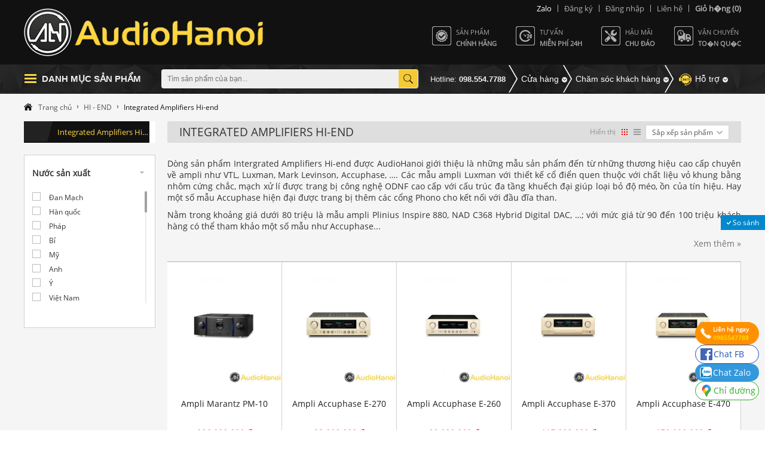

--- FILE ---
content_type: text/html
request_url: https://audiohanoihifi.com/integrated-amplifiers-hi-end/nhat-ban-filter.html
body_size: 21485
content:
		<!DOCTYPE html PUBLIC "-//W3C//DTD XHTML 1.0 Transitional//EN" "http://www.w3.org/TR/xhtml1/DTD/xhtml1-transitional.dtd">
		<html xmlns="http://www.w3.org/1999/xhtml" itemscope="" itemtype="http://schema.org/Product">

		<head id="Head1" prefix="og: http://ogp.me/ns# fb:http://ogp.me/ns/fb# article:http://ogp.me/ns/article#">
			<meta http-equiv="Content-Type" content="text/html; charset=utf-8" />
			<meta http-equiv="Cache-control" content="public">
            <title>Bán Ampli tích hợp Hi-end giá tốt nhất thị trường, nhập khẩu Pháp, Đức, Mỹ, Hà Lan...</title>
            <meta name="robots" content="noodp,index,follow" />
			<meta name="keywords" content="Integrated Amplifiers Hi-end,Audiohanoi, Audio Hà Nội, âm thanh Hi-end, âm thanh Hi-fi, âm thanh Karaoke, audiohanoihifi.com, nhập khẩu chính hãng, đập hộp nguyên chiếc" />
			<meta name="description" content="Sản phẩm Ampli tích hợp Hi-end mới, chính hãng được phân phối và bán tại Audiohanoi với giá tốt nhất thị trường hiện nay.,Integrated Amplifiers Hi-end..." />
			<meta name="google-site-verification" content="q3BnIitajrID1uxoH_KWj9b65io91r-CFimGrj-he0I" />
			<meta name="dc.language" content="VN" />
			<meta name="dc.source" content="https://audiohanoihifi.com/" />
			<meta name="dc.relation" content="https://audiohanoihifi.com/" />
			<meta name="dc.title" content="Bán Ampli tích hợp Hi-end giá tốt nhất thị trường, nhập khẩu Pháp, Đức, Mỹ, Hà Lan..." />
			<meta name="dc.keywords" content="Integrated Amplifiers Hi-end,Audiohanoi, Audio Hà Nội, âm thanh Hi-end, âm thanh Hi-fi, âm thanh Karaoke, audiohanoihifi.com, nhập khẩu chính hãng, đập hộp nguyên chiếc" />
			<meta name="dc.subject" content="Bán Ampli tích hợp Hi-end giá tốt nhất thị trường, nhập khẩu Pháp, Đức, Mỹ, Hà Lan..." />
			<meta name="dc.description" content="Sản phẩm Ampli tích hợp Hi-end mới, chính hãng được phân phối và bán tại Audiohanoi với giá tốt nhất thị trường hiện nay.,Integrated Amplifiers Hi-end..." />
			<meta name="facebook-domain-verification" content="366vh9sgt4r5fugrzbtntgui7q3ue4" />
			<!-- Google Tag Manager -->
			<script>
				(function(w, d, s, l, i) {
					w[l] = w[l] || [];
					w[l].push({
						'gtm.start': new Date().getTime(),
						event: 'gtm.js'
					});
					var f = d.getElementsByTagName(s)[0],
						j = d.createElement(s),
						dl = l != 'dataLayer' ? '&l=' + l : '';
					j.async = true;
					j.src =
						'https://www.googletagmanager.com/gtm.js?id=' + i + dl;
					f.parentNode.insertBefore(j, f);
				})(window, document, 'script', 'dataLayer', 'GTM-NZ664D3');
			</script>
			<!-- End Google Tag Manager -->
			<!-- Facebook Pixel Code -->
			<script>
				! function(f, b, e, v, n, t, s) {
					if (f.fbq) return;
					n = f.fbq = function() {
						n.callMethod ?
							n.callMethod.apply(n, arguments) : n.queue.push(arguments)
					};
					if (!f._fbq) f._fbq = n;
					n.push = n;
					n.loaded = !0;
					n.version = '2.0';
					n.queue = [];
					t = b.createElement(e);
					t.async = !0;
					t.src = v;
					s = b.getElementsByTagName(e)[0];
					s.parentNode.insertBefore(t, s)
				}(window,
					document, 'script', 'https://connect.facebook.net/en_US/fbevents.js');
				fbq('init', '892377317500381');
				fbq('track', 'PageView');
			</script>
			<noscript><img height="1" width="1" style="display:none"
					src="https://www.facebook.com/tr?id=892377317500381&ev=PageView&noscript=1" /></noscript>
			<!-- DO NOT MODIFY -->
			<!-- End Facebook Pixel Code -->
			
			<meta name="viewport" content="width=device-width, initial-scale=1.0">			<link type='image/x-icon' href='https://audiohanoihifi.com//images/favicon.ico' rel='icon' />
			<meta name="geo.placename" content="H&agrave; Nội" />
			<meta name="geo.region" content="VN-HN" />
			<meta name="geo.position" content="21;105.83" />
			<meta name="ICBM" content="21, 105.83" />
			<meta property="og:site_name" content="audiohanoihifi.vn">
						<link itemprop="url" href="https://audiohanoihifi.com/integrated-amplifiers-hi-end/nhat-ban-filter.html">
										<link rel="canonical" href="https://audiohanoihifi.com/integrated-amplifiers-hi-end-pc179.html" />
						<link rel="stylesheet" type="text/css" media="screen" href="https://audiohanoihifi.com/templates/default/css/style.css?1.3" /> <link rel="stylesheet" type="text/css" media="screen" href="https://audiohanoihifi.com/libraries/jquery/owl.carousel.2.0.0-beta.2.4/assets/owl.carousel.css" /> <link rel="stylesheet" type="text/css" media="screen" href="https://audiohanoihifi.com/modules/products/assets/css/cat.css?1.2" /> <link rel="stylesheet" type="text/css" media="screen" href="https://audiohanoihifi.com/modules/products/assets/css/compare.css?1.2" /> <link rel="stylesheet" type="text/css" media="screen" href="https://audiohanoihifi.com/blocks/product_menu/assets/css/default.css?1.2" /> <link rel="stylesheet" type="text/css" media="screen" href="https://audiohanoihifi.com/blocks/search/assets/css/default.css?1.2" /> <link rel="stylesheet" type="text/css" media="screen" href="https://audiohanoihifi.com/blocks/mainmenu/assets/css/bottommenu.css?1.2" /> <link rel="stylesheet" type="text/css" media="screen" href="https://audiohanoihifi.com/blocks/breadcrumbs/assets/css/simple.css?1.2" /> <link rel="stylesheet" type="text/css" media="screen" href="https://audiohanoihifi.com/blocks/product_menu/assets/css/parents_scroll.css?1.2" /> <link rel="stylesheet" type="text/css" media="screen" href="https://audiohanoihifi.com/libraries/jquery/mCustomScrollbar/jquery.mCustomScrollbar.css?1.2" /> <link rel="stylesheet" type="text/css" media="screen" href="https://audiohanoihifi.com/blocks/products_filter/assets/css/filter_aggregate.css?1.2" /> 
			<link rel="alternate" type="application/rss+xml" title="audiohanoihifi.vn Feed" href="https://audiohanoihifi.com/rss.xml" />


			
			<!-- Global site tag (gtag.js) - Google Analytics -->
			<script async src="https://www.googletagmanager.com/gtag/js?id=UA-126142106-1"></script>
			<script>
				window.dataLayer = window.dataLayer || [];

				function gtag() {
					dataLayer.push(arguments);
				}
				gtag('js', new Date());

				gtag('config', 'UA-126142106-1');
			</script>

		</head>
				<body oncopy="return false" oncut="return false">
		<style>
    .bodyload {
        position: absolute;
        width: 100%;
        height: 100%;
        background: #fff;
        z-index: 999999;
        display: none;
    }

    .loader {
        border: 16px solid #f3f3f3;
        border-radius: 50%;
        border-top: 16px solid #3498db;
        width: 120px;
        height: 120px;
        margin: auto;
        position: absolute;
        top: 0;
        left: 0;
        right: 0;
        bottom: 0;
        -webkit-animation: spin 2s linear infinite;
        /* Safari */
        animation: spin 2s linear infinite;
    }

    /* Safari */
    @-webkit-keyframes spin {
        0% {
            -webkit-transform: rotate(0deg);
        }

        100% {
            -webkit-transform: rotate(360deg);
        }
    }

    @keyframes spin {
        0% {
            transform: rotate(0deg);
        }

        100% {
            transform: rotate(360deg);
        }
    }
</style>
<div class="bodyload">
    <div class="loader"></div>
</div>
<div class="">
    <header class="_2pi3">
        <div class="layout">
            <div class=" _top clearfix">
                <div class=" pull-right">
                    <!-- 0985547788 -->
                    <div class="_item "> <a href="https://zalo.me/0985547788" id="linkzalo" rel="noopener noreferrer" style="color:#FFFFFF;" target="_blank">Zalo</a></div>
                                            <div class="_item "><a href="javascript:void(0);" class="btnsignup">Đăng ký</a></div>
                        <div class="_item"> <a href="javascript:void(0);" class="btnlogin">Đăng nhập</a></div>
                                        <div class="_item"><a href="https://audiohanoihifi.com/lien-he.html">Liên hệ</a></div>
                    <div class="_item">
                        <a href="https://audiohanoihifi.com/gio-hang.html" title="Giỏ h� ng thanh toán" rel="nofollow">
                            <span>Gi&#7887; h�ng</span> (0)
                        </a>
                    </div>
                </div>
            </div>
            <div class=" _bottom clearfix">
                <div class="_left pull-left">
                                            <a class="logo" href="https://audiohanoihifi.com/" title="audiohanoihifi.vn"><img class="img-responsive" src="https://audiohanoihifi.com/images/config/untitled-1_1458708238_1638351576.png" alt="audiohanoihifi.vn" /></a>
                                        </div>
                <div class="_right pull-right">
                    <div class="_item">
                        <p>Sản phẩm</p>
                        <b>Chính hãng</b>
                    </div>
                    <div class="_item">
                        <p>Tư vấn</p>
                        <b>Miễn phí 24h</b>
                    </div>
                    <div class="_item">
                        <p>Hậu mãi</p>
                        <b>Chu đáo</b>
                    </div>
                    <div class="_item">
                        <p>Vận chuyển</p>
                        <b>To�n qu�c</b>
                    </div>
                </div>
            </div>
        </div>
    </header>

    <div class="navigation menu">
        <div class="layout">
            <ul id="pav-mainnav" class="clearfix">
                <li>
                    <a rel="nofollow" href="">Danh mục sản phẩm</a>
                                            
<div  class=" product__menu selected">
	
	<!--	CONTENT -->
        <ul class='product_menu  product_menu-default' >
	 	<li class='item  level_0  ' id='pr_169'  ><div class='relative'><i style="background: url(https://audiohanoihifi.com/images/products/cat/original/78_1458028791.png) no-repeat center center;" ></i><h2 class='h2_0' ><a href='https://audiohanoihifi.com/hi-end-pc169.html' ><span class='name'> HI - END</span><br /><span class='desc'> Âm thanh Hi-end cao cấp</span></a></h2>  </div>          <ul id='c_169' class=' sub-menu wrapper_children_level0' ><li class='clearfix 0' ></li> <li class='item  level_1 child_169' ><h2 class='h2_1'><a href='https://audiohanoihifi.com/loa-hi-end-pc180.html'  ><span> Loa Hi-end</span></a></h2>            <ul id='c_180' class=' sub-menu wrapper_children wrapper_children_level1' ><li class='item  level_2 child_180' ><h2 class='h2_2'><a href='https://audiohanoihifi.com/loa-floor-standing-hi-end-pc201.html'  ><span> Loa Floor Standing Hi-end</span></a></h2>            <li class='item  level_2 child_180' ><h2 class='h2_2'><a href='https://audiohanoihifi.com/loa-bookshelf-hi-end-pc202.html'  ><span> Loa Bookshelf  Hi-end</span></a></h2>            <li class='item  level_2 child_180' ><h2 class='h2_2'><a href='https://audiohanoihifi.com/loa-center-hi-end-pc203.html'  ><span> Loa Center /Surround Hi-end</span></a></h2>            <li class='item  level_2 child_180' ><h2 class='h2_2'><a href='https://audiohanoihifi.com/loa-subwoofer-hi-end-pc204.html'  ><span> Loa Subwoofer Hi-end</span></a></h2>            </ul></li><li class='item  level_1 child_169' ><h2 class='h2_1'><a href='https://audiohanoihifi.com/dau-hi-end-pc177.html'  ><span> Đầu Hi-end</span></a></h2>            <ul id='c_177' class=' sub-menu wrapper_children wrapper_children_level1' ><li class='item  level_2 child_177' ><h2 class='h2_2'><a href='https://audiohanoihifi.com/dau-cd-sacd-hi-end-pc200.html'  ><span> Đầu CD/SACD Hi-end</span></a></h2>            <li class='item  level_2 last-item child_177' ><h2 class='h2_2'><a href='https://audiohanoihifi.com/cd-transport-hi-end-pc205.html'  ><span> CD Transport Hi-end</span></a></h2>            <li class='item  level_2 child_177' ><h2 class='h2_2'><a href='https://audiohanoihifi.com/dau-blu-ray-dvd-hi-end-pc207.html'  ><span> Đầu Blu-ray, DVD Hi-end</span></a></h2>            <li class='item  level_2 child_177' ><h2 class='h2_2'><a href='https://audiohanoihifi.com/dau-dia-than-hi-end-pc209.html'  ><span> Đầu đĩa than Hi-end</span></a></h2>            </ul></li><li class='item  level_1 child_169' ><h2 class='h2_1'><a href='https://audiohanoihifi.com/dac-clock-upsampler-pc178.html'  ><span> DAC, Clock, Upsampler</span></a></h2>            <ul id='c_178' class=' sub-menu wrapper_children wrapper_children_level1' ><li class='clearfix 3' ></li> <li class='item  level_2 child_178' ><h2 class='h2_2'><a href='https://audiohanoihifi.com/da-converters-hi-end-pc210.html'  ><span> DA converters Hi-end</span></a></h2>            <li class='clearfix 3' ></li> <li class='item  level_2 child_178' ><h2 class='h2_2'><a href='https://audiohanoihifi.com/clock-pc211.html'  ><span> Clock</span></a></h2>            <li class='clearfix 3' ></li> <li class='item  level_2 child_178' ><h2 class='h2_2'><a href='https://audiohanoihifi.com/upsampler-pc212.html'  ><span> Upsampler</span></a></h2>            </ul></li><li class='clearfix 3' ></li> <li class='item  level_1 child_169' ><h2 class='h2_1'><a href='https://audiohanoihifi.com/pre-amplifiers-hi-end-pc181.html'  ><span> Pre-amplifiers Hi-end</span></a></h2>            <ul id='c_181' class=' sub-menu wrapper_children wrapper_children_level1' ><li class='item  level_2 child_181' ><h2 class='h2_2'><a href='https://audiohanoihifi.com/phono-stages-pc215.html'  ><span> Phono Stages</span></a></h2>            <li class='item  level_2 child_181' ><h2 class='h2_2'><a href='https://audiohanoihifi.com/stereo-preamplifiers-hi-end-pc216.html'  ><span> Stereo Preamplifiers Hi-end</span></a></h2>            <li class='item  level_2 child_181' ><h2 class='h2_2'><a href='https://audiohanoihifi.com/multi-channel-preamplifiers-hi-end-pc217.html'  ><span> Multi Channel Preamplifiers Hi-end</span></a></h2>            </ul></li><li class='item  level_1 child_169' ><h2 class='h2_1'><a href='https://audiohanoihifi.com/power-amplifiers-hi-end-pc184.html'  ><span> Power Amplifiers Hi-end</span></a></h2>            <ul id='c_184' class=' sub-menu wrapper_children wrapper_children_level1' ><li class='item  level_2 child_184' ><h2 class='h2_2'><a href='https://audiohanoihifi.com/monoblock-power-amplifier-pc220.html'  ><span> Monoblock Power Amplifier</span></a></h2>            <li class='item  level_2 child_184' ><h2 class='h2_2'><a href='https://audiohanoihifi.com/stereo-power-amplifiers-hi-end-pc219.html'  ><span> Stereo Power Amplifiers Hi-end</span></a></h2>            <li class='item  level_2 child_184' ><h2 class='h2_2'><a href='https://audiohanoihifi.com/multi-channel-power-hi-end-pc218.html'  ><span> Multi Channel Power Hi-end</span></a></h2>            </ul></li><li class='item  level_1 child_169' ><h2 class='h2_1'><a href='https://audiohanoihifi.com/integrated-amplifiers-hi-end-pc179.html'  ><span> Integrated Amplifiers Hi-end</span></a></h2>            <li class='clearfix 6' ></li> <li class='item  level_1 child_169' ><h2 class='h2_1'><a href='https://audiohanoihifi.com/phu-kien-hi-end-pc183.html'  ><span> Phụ kiện Hi-end</span></a></h2>            <ul id='c_183' class=' sub-menu wrapper_children wrapper_children_level1' ><li class='item  level_2 child_183' ><h2 class='h2_2'><a href='https://audiohanoihifi.com/day-tin-hieu-hi-end-pc235.html'  ><span> Dây tín hiệu Hi-end</span></a></h2>            <li class='item  level_2 child_183' ><h2 class='h2_2'><a href='https://audiohanoihifi.com/day-loa-hi-end-pc236.html'  ><span> Dây loa Hi-end</span></a></h2>            <li class='item  level_2 child_183' ><h2 class='h2_2'><a href='https://audiohanoihifi.com/loc-nguon-hi-end-pc238.html'  ><span> Lọc nguồn Hi-end</span></a></h2>            <li class='item  level_2 child_183' ><h2 class='h2_2'><a href='https://audiohanoihifi.com/day-nguon-hi-end-pc237.html'  ><span> Dây nguồn Hi-end</span></a></h2>            </ul></li><li class='item  level_1 child_169' ><h2 class='h2_1'><a href='https://audiohanoihifi.com/chan-ke-hi-end-pc182.html'  ><span> Chân, kệ Hi-end</span></a></h2>            <ul id='c_182' class=' sub-menu wrapper_children wrapper_children_level1' ><li class='item  level_2 child_182' ><h2 class='h2_2'><a href='https://audiohanoihifi.com/ke-hi-end-pc239.html'  ><span> Kệ Hi-end</span></a></h2>            <li class='item  level_2 child_182' ><h2 class='h2_2'><a href='https://audiohanoihifi.com/chan-loa-hi-end-pc240.html'  ><span> Chân loa Hi-end</span></a></h2>            </ul></ul></li><li class='item  level_0  ' id='pr_170'  ><div class='relative'><i style="background: url(https://audiohanoihifi.com/images/products/cat/original/2_1458029589.png) no-repeat center center;" ></i><h2 class='h2_0' ><a href='https://audiohanoihifi.com/hi-fi-pc170.html' ><span class='name'> Hi - Fi</span><br /><span class='desc'> Âm thanh Hi-fi cao cấp</span></a></h2>  </div>          <ul id='c_170' class=' sub-menu wrapper_children_level0' ><li class='clearfix 0' ></li> <li class='item  level_1 child_170' ><h2 class='h2_1'><a href='https://audiohanoihifi.com/loa-hi-fi-pc188.html'  ><span> Loa Hi-fi</span></a></h2>            <ul id='c_188' class=' sub-menu wrapper_children wrapper_children_level1' ><li class='item  level_2 child_188' ><h2 class='h2_2'><a href='https://audiohanoihifi.com/loa-floor-standing-hi-fi-pc231.html'  ><span> Loa Floor Standing Hi-fi</span></a></h2>            <li class='item  level_2 child_188' ><h2 class='h2_2'><a href='https://audiohanoihifi.com/loa-bookshelf-hi-fi-pc230.html'  ><span> Loa Bookshelf Hi-fi</span></a></h2>            <li class='item  level_2 child_188' ><h2 class='h2_2'><a href='https://audiohanoihifi.com/loa-center-hi-fi-pc229.html'  ><span> Loa Center/Surround Hi-fi</span></a></h2>            <li class='item  level_2 child_188' ><h2 class='h2_2'><a href='https://audiohanoihifi.com/loa-subwoofer-hi-fi-pc228.html'  ><span> Loa Subwoofer Hi-fi</span></a></h2>            <li class='item  level_2 child_188' ><h2 class='h2_2'><a href='https://audiohanoihifi.com/loa-am-tran-am-tuong-san-vuon-pc257.html'  ><span> Loa âm trần, âm tường, sân vườn</span></a></h2>            <li class='item  level_2 child_188' ><h2 class='h2_2'><a href='https://audiohanoihifi.com/loa-di-dong-pc266.html'  ><span> Loa di động</span></a></h2>            </ul></li><li class='item  level_1 child_170' ><h2 class='h2_1'><a href='https://audiohanoihifi.com/dau-hi-fi-pc185.html'  ><span> Đầu Hi-fi</span></a></h2>            <ul id='c_185' class=' sub-menu wrapper_children wrapper_children_level1' ><li class='item  level_2 last-item child_185' ><h2 class='h2_2'><a href='https://audiohanoihifi.com/dau-dia-than-hi-fi-pc208.html'  ><span> Đầu đĩa than Hi-fi</span></a></h2>            <li class='item  level_2 child_185' ><h2 class='h2_2'><a href='https://audiohanoihifi.com/dau-cd-sacd-hi-fi-pc221.html'  ><span> Đầu CD/SACD Hi-fi</span></a></h2>            <li class='item  level_2 child_185' ><h2 class='h2_2'><a href='https://audiohanoihifi.com/dau-blu-ray-dvd-hi-fi-pc223.html'  ><span> Đầu Blu-ray, DVD Hi-fi</span></a></h2>            <li class='item  level_2 child_185' ><h2 class='h2_2'><a href='https://audiohanoihifi.com/dau-thu-radio-pc256.html'  ><span> Đầu thu Radio</span></a></h2>            </ul></li><li class='item  level_1 child_170' ><h2 class='h2_1'><a href='https://audiohanoihifi.com/phu-kien-hi-fi-pc191.html'  ><span> Phụ kiện Hi-fi</span></a></h2>            <ul id='c_191' class=' sub-menu wrapper_children wrapper_children_level1' ><li class='clearfix 3' ></li> <li class='item  level_2 child_191' ><h2 class='h2_2'><a href='https://audiohanoihifi.com/day-tin-hieu-hi-fi-pc255.html'  ><span> Dây tín hiệu Hi-fi</span></a></h2>            <li class='clearfix 3' ></li> <li class='item  level_2 child_191' ><h2 class='h2_2'><a href='https://audiohanoihifi.com/day-loa-hi-fi-pc253.html'  ><span> Dây loa Hi-fi</span></a></h2>            <li class='clearfix 3' ></li> <li class='item  level_2 child_191' ><h2 class='h2_2'><a href='https://audiohanoihifi.com/day-nguon-hi-fi-pc254.html'  ><span> Dây nguồn Hi-fi</span></a></h2>            <li class='clearfix 3' ></li> <li class='item  level_2 child_191' ><h2 class='h2_2'><a href='https://audiohanoihifi.com/ke-chan-loa-hi-fi-pc252.html'  ><span> Kệ, chân loa Hi-fi</span></a></h2>            </ul></li><li class='clearfix 3' ></li> <li class='item  level_1 child_170' ><h2 class='h2_1'><a href='https://audiohanoihifi.com/pre-amplifiers-hi-fi-pc189.html'  ><span> Pre-amplifiers Hi-fi</span></a></h2>            <ul id='c_189' class=' sub-menu wrapper_children wrapper_children_level1' ><li class='item  level_2 child_189' ><h2 class='h2_2'><a href='https://audiohanoihifi.com/stereo-preamplifiers-hi-fi-pc248.html'  ><span> Stereo Preamplifiers Hi-fi</span></a></h2>            <li class='item  level_2 child_189' ><h2 class='h2_2'><a href='https://audiohanoihifi.com/multi-channel-preamplifiers-hi-fi-pc249.html'  ><span> Multi Channel Preamplifiers Hi-fi</span></a></h2>            </ul></li><li class='item  level_1 child_170' ><h2 class='h2_1'><a href='https://audiohanoihifi.com/power-amplifiers-hi-fi-pc192.html'  ><span> Power Amplifiers Hi-fi</span></a></h2>            <ul id='c_192' class=' sub-menu wrapper_children wrapper_children_level1' ><li class='item  level_2 child_192' ><h2 class='h2_2'><a href='https://audiohanoihifi.com/stereo-power-amplifiers-hi-fi-pc246.html'  ><span> Stereo Power Amplifiers Hi-fi</span></a></h2>            <li class='item  level_2 child_192' ><h2 class='h2_2'><a href='https://audiohanoihifi.com/multi-channel-power-hi-fi-pc247.html'  ><span> Multi Channel Power Hi-fi</span></a></h2>            </ul></li><li class='item  level_1 child_170' ><h2 class='h2_1'><a href='https://audiohanoihifi.com/network-wireless-bluetooth-pc241.html'  ><span> Network, Wireless, Bluetooth</span></a></h2>            <ul id='c_241' class=' sub-menu wrapper_children wrapper_children_level1' ><li class='clearfix 6' ></li> <li class='item  level_2 child_241' ><h2 class='h2_2'><a href='https://audiohanoihifi.com/network-pc242.html'  ><span> Network</span></a></h2>            <li class='clearfix 6' ></li> <li class='item  level_2 child_241' ><h2 class='h2_2'><a href='https://audiohanoihifi.com/wireless-pc243.html'  ><span> Wireless</span></a></h2>            <li class='clearfix 6' ></li> <li class='item  level_2 child_241' ><h2 class='h2_2'><a href='https://audiohanoihifi.com/bluetooth-pc244.html'  ><span> Bluetooth</span></a></h2>            </ul></li><li class='clearfix 6' ></li> <li class='item  level_1 child_170' ><h2 class='h2_1'><a href='https://audiohanoihifi.com/integrated-amplifiers-hi-fi-pc187.html'  ><span> Integrated Amplifiers Hi-fi</span></a></h2>            <li class='item  level_1 child_170' ><h2 class='h2_1'><a href='https://audiohanoihifi.com/av-receivers-hi-fi-pc197.html'  ><span> AV Receivers Hi-fi</span></a></h2>            <li class='item  level_1 child_170' ><h2 class='h2_1'><a href='https://audiohanoihifi.com/da-converters-hi-fi-pc186.html'  ><span> DA converters Hi-fi</span></a></h2>            </ul></li><li class='clearfix 9' ></li> <li class='item  level_0  ' id='pr_171'  ><div class='relative'><i style="background: url(https://audiohanoihifi.com/images/products/cat/original/3_1458029642.png) no-repeat center center;" ></i><h2 class='h2_0' ><a href='https://audiohanoihifi.com/dan-am-thanh-pc171.html' ><span class='name'> Dàn âm thanh</span><br /><span class='desc'> Âm thanh Hi-end cao cấp</span></a></h2>  </div>          <ul id='c_171' class=' sub-menu wrapper_children_level0' ><li class='clearfix 0' ></li> <li class='item  level_1 child_171' ><h2 class='h2_1'><a href='https://audiohanoihifi.com/dan-am-thanh-xem-phim-pc233.html'  ><span> Dàn âm thanh xem phim</span></a></h2>            <ul id='c_233' class=' sub-menu wrapper_children wrapper_children_level1' ><li class='item  level_2 child_233' ><h2 class='h2_2'><a href='https://audiohanoihifi.com/loa-soundbar-pc258.html'  ><span> Loa Soundbar</span></a></h2>            <li class='item  level_2 last-item child_233' ><h2 class='h2_2'><a href='https://audiohanoihifi.com/home-theater-system-pc264.html'  ><span> Home Theater System</span></a></h2>            </ul></li><li class='item  level_1 child_171' ><h2 class='h2_1'><a href='https://audiohanoihifi.com/dan-am-thanh-nghe-nhac-pc232.html'  ><span> Dàn âm thanh nghe nhạc</span></a></h2>            <li class='item  level_1 child_171' ><h2 class='h2_1'><a href='https://audiohanoihifi.com/dan-am-thanh-hi-fi-pc224.html'  ><span> Dàn âm thanh Hi-fi</span></a></h2>            <ul id='c_224' class=' sub-menu wrapper_children wrapper_children_level1' ><li class='clearfix 3' ></li> <li class='item  level_2 child_224' ><h2 class='h2_2'><a href='https://audiohanoihifi.com/dan-hi-fi-mini-stereo-pc227.html'  ><span> Dàn Hi-fi Mini Stereo</span></a></h2>            <li class='clearfix 3' ></li> <li class='item  level_2 child_224' ><h2 class='h2_2'><a href='https://audiohanoihifi.com/dan-hi-fi-stereo-pc226.html'  ><span> Dàn Hi-fi Stereo</span></a></h2>            <li class='clearfix 3' ></li> <li class='item  level_2 child_224' ><h2 class='h2_2'><a href='https://audiohanoihifi.com/dan-hi-fi-home-theater-pc225.html'  ><span> Dàn Hi-fi Home Theater</span></a></h2>            </ul></ul></li><li class='clearfix 3' ></li> <li class='item  level_0  ' id='pr_172'  ><div class='relative'><i style="background: url(https://audiohanoihifi.com/images/products/cat/original/4_1458029689.png) no-repeat center center;" ></i><h2 class='h2_0' ><a href='https://audiohanoihifi.com/phu-kien-pc172.html' ><span class='name'> Phụ kiện</span><br /><span class='desc'> Dây loa, dây nguồn,..</span></a></h2>  </div>          <ul id='c_172' class=' sub-menu wrapper_children_level0' ><li class='clearfix 0' ></li> <li class='item  level_1 child_172' ><h2 class='h2_1'><a href='https://audiohanoihifi.com/day-tin-hieu-pc193.html'  ><span> Dây tín hiệu</span></a></h2>            <li class='item  level_1 child_172' ><h2 class='h2_1'><a href='https://audiohanoihifi.com/day-loa-pc194.html'  ><span> Dây loa</span></a></h2>            <li class='item  level_1 child_172' ><h2 class='h2_1'><a href='https://audiohanoihifi.com/day-nguon-pc195.html'  ><span> Dây nguồn</span></a></h2>            <li class='clearfix 3' ></li> <li class='item  level_1 child_172' ><h2 class='h2_1'><a href='https://audiohanoihifi.com/loc-nguon-pc196.html'  ><span> Lọc nguồn</span></a></h2>            <li class='item  level_1 child_172' ><h2 class='h2_1'><a href='https://audiohanoihifi.com/o-cam-pc190.html'  ><span> Ổ cắm</span></a></h2>            <li class='item  level_1 child_172' ><h2 class='h2_1'><a href='https://audiohanoihifi.com/ph-ki-n-kh-c-pc265.html'  ><span> Phụ kiện khác</span></a></h2>            <li class='clearfix 6' ></li> <li class='item  level_1 last-item child_172' ><h2 class='h2_1'><a href='https://audiohanoihifi.com/phu-kien-dau-dia-than-pc270.html'  ><span> Phụ kiện đầu đĩa than</span></a></h2>            </ul></li><li class='item  level_0  ' id='pr_173'  ><div class='relative'><i style="background: url(https://audiohanoihifi.com/images/products/cat/original/5_1458029883.png) no-repeat center center;" ></i><h2 class='h2_0' ><a href='https://audiohanoihifi.com/karaoke-pc173.html' ><span class='name'> Karaoke</span><br /><span class='desc'> Thiết bị Karaoke tốt nhất</span></a></h2>  </div>          <ul id='c_173' class=' sub-menu wrapper_children_level0' ><li class='clearfix 0' ></li> <li class='item  level_1 last-item child_173' ><h2 class='h2_1'><a href='https://audiohanoihifi.com/amplifier-karaoke-pc268.html'  ><span> Amplifier Karaoke</span></a></h2>            </ul></li><li class='item  level_0  ' id='pr_174'  ><div class='relative'><i style="background: url(https://audiohanoihifi.com/images/products/cat/original/6_1458029962.png) no-repeat center center;" ></i><h2 class='h2_0' ><a href='https://audiohanoihifi.com/tivi-pc174.html' ><span class='name'> Tivi</span><br /><span class='desc'> Tivi, máy chiếu, màn chiếu</span></a></h2>  </div>          <ul id='c_174' class=' sub-menu wrapper_children_level0' ><li class='clearfix 0' ></li> <li class='item  level_1 last-item child_174' ><h2 class='h2_1'><a href='https://audiohanoihifi.com/m-y-chi-u-pc267.html'  ><span> Máy chiếu</span></a></h2>            </ul></li><li class='item  level_0  ' id='pr_175'  ><div class='relative'><i style="background: url(https://audiohanoihifi.com/images/products/cat/original/7_1458030003.png) no-repeat center center;" ></i><h2 class='h2_0' ><a href='https://audiohanoihifi.com/tai-nghe-pc175.html' ><span class='name'> Tai nghe</span><br /><span class='desc'> Tai nghe cao cấp</span></a></h2>  </div>          <ul id='c_175' class=' sub-menu wrapper_children_level0' ><li class='clearfix 0' ></li> <li class='item  level_1 child_175' ><h2 class='h2_1'><a href='https://audiohanoihifi.com/tai-nghe-over-ear-pc259.html'  ><span> Tai nghe Over-Ear</span></a></h2>            <li class='item  level_1 child_175' ><h2 class='h2_1'><a href='https://audiohanoihifi.com/tai-nghe-in-ear-pc260.html'  ><span> Tai nghe In-Ear</span></a></h2>            <li class='item  level_1 child_175' ><h2 class='h2_1'><a href='https://audiohanoihifi.com/tai-nghe-on-ear-pc261.html'  ><span> Tai nghe On-Ear</span></a></h2>            <li class='clearfix 3' ></li> <li class='item  level_1 last-item child_175' ><h2 class='h2_1'><a href='https://audiohanoihifi.com/headphone-amplifier-pc262.html'  ><span> Headphone Amplifier</span></a></h2>            </ul></li>            <li class="item  level_0  ">
                <div class="relative"><i style="background: url(https://audiohanoihifi.com//images/products/cat/original/8_1458030046.png) no-repeat center center;"></i>
                    <h2 class="h2_0">
                        <a href="https://audiohanoihifi.com/san-pham-giam-gia.html">
                            <span class="name"> Sản phẩm giảm giá</span><br><span class="desc"> Sản phẩm khuyến mại HOT</span>
                        </a>
                    </h2>
                </div>    
           </li>
    </ul>
	<!--	end CONTENT -->
</div>                                     </li>
                <li>
                    <div class="search_wrap">
		<form action="https://audiohanoihifi.com/tim-kiem" name="search_form" id="search_form" method="get" onsubmit="javascript: submit_form_search();return false;" class="_search" >
	    <input type="text" value="" placeholder="Tìm sản phẩm của bạn..." id="search__input" name="keyword" class="_input" />   
	    <input type="submit" class="_button" id='searchbt' value="" />
		<input type='hidden'  name="module" id='link_search' value="https://audiohanoihifi.com/tim-kiem" />
	</form>
</div>
                </li>
                <li>
                    <span>Hotline: <b>098.554.7788</b></span>
                </li>
            </ul>
            <ul class="simple__nav">
								            	<li>
              	  			       			<div class="dropdown show">
						  <a class="btn btn-secondary dropdown-toggle name " href="#" role="button" id="dropdownMenuLink" data-toggle="dropdown" aria-haspopup="true" aria-expanded="false"  title="Cửa hàng">Cửa hàng						  </a>
						  																							<div class="dropdown-menu" aria-labelledby="dropdownMenuLink">
								<p><span style="font-size:16px;color:#f8d100"><strong><em class="Highlight" loopnumber="777774556" match="cô" style="padding: 1px; box-shadow: rgb(229, 229, 229) 1px 1px; border-radius: 3px; -webkit-print-color-adjust: exact; background-color: rgb(255, 255, 102); color: rgb(0, 0, 0); font-style: inherit;">C&ocirc;</em>ng ty TNHH Thương mại v&agrave; dịch vụ Audio H&agrave; Nội</strong></span><br />
<span style="font-size:12px;color:#f8d100"><strong>Trụ sở ch&iacute;nh:</strong> Số 22 H&agrave;ng Chuối&nbsp;- Hai B&agrave; Trưng - TP.H&agrave; Nội</span><br />
<span style="font-size:12px;color:#f8d100"><strong>Điện thoại:</strong>&nbsp; &nbsp;</span><span style="font-size:12px;color:#f8d100">Mr Thu : &nbsp;0985 54 77 88</span><br />
<span style="font-size:12px;color:#f8d100">Sale: 0983 517 788</span><br />
<span style="font-size:14px;color:#f8d100"><a href="https://zalo.me/0985547788" id="linkzalo" rel="noopener noreferrer" style="color:#FFFFFF;" target="_blank">Zalo</a></span><br />
<strong style="font-size: 12px;color:#f8d100">Fax:</strong><span style="font-size: 12px;color:#f8d100"> 0437.327.653</span><br />
<strong style="font-size: 12px;color:#f8d100">Email:</strong><span style="font-size: 12px;">&nbsp;<span style="color:#FFA500;">&nbsp;</span></span><a href="mailto:audiohanoi.com@gmail.com"><span style="color:#FFD700;">audiohanoi.com@gmail.com</span></a><br />
<strong style="font-size: 12px;color:#f8d100">Giấy CNĐKKD:</strong><span style="font-size: 12px;color:#f8d100"> 0106705095&nbsp;</span><br />
<span style="font-size: 12px;color:#f8d100"><strong>Ng&agrave;y cấp</strong>: 3/12/2015, được sửa đổi lần thứ 2 ng&agrave;y 9/10/2015.</span><br />
<span style="font-size: 12px;color:#f8d100">​</span><strong style="font-size: 12px;color:#f8d100">Cơ quan cấp:</strong><span style="font-size: 12px;color:#f8d100"> Ph&ograve;ng đăng k&iacute; kinh doanh Sở kế hoạch đầu tư H&agrave; Nội.</span></p>
<script src="chrome-extension://lmnganadkecefnhncokdlaohlkneihio/enable.js"></script><script src="chrome-extension://lmnganadkecefnhncokdlaohlkneihio/enable.js"></script><script src="chrome-extension://lmnganadkecefnhncokdlaohlkneihio/enable.js"></script>								</div>
													</div>
		       		               </li> 
        						            	<li>
              	  			       			<div class="dropdown show">
						  <a class="btn btn-secondary dropdown-toggle name " href="#" role="button" id="dropdownMenuLink" data-toggle="dropdown" aria-haspopup="true" aria-expanded="false"  title="Chăm sóc khách hàng">Chăm sóc khách hàng						  </a>
						  									
			<div class="dropdown-menu" aria-labelledby="dropdownMenuLink">
																																								<a class='dropdown-item' href='https://audiohanoihifi.com/gioi-thieu/chinh-sach-thanh-toan-c116.html'>		Chính sách thanh toán 	</a>
	<a class='dropdown-item' href='https://audiohanoihifi.com/gioi-thieu/chinh-sach-van-chuyen-c115.html'>		Chính sách vận chuyển 	</a>
	<a class='dropdown-item' href='https://audiohanoihifi.com/gioi-thieu/chinh-sach-bao-hanh-c114.html'>		Chính sách bảo trì, bảo hành 	</a>
	<a class='dropdown-item' href='https://audiohanoihifi.com/gioi-thieu/huong-dan-doi-tra-hang-c113.html'>		Chính sách đổi trả 	</a>
	<a class='dropdown-item' href='https://audiohanoihifi.com/gioi-thieu/chinh-sach-bao-mat-thong-tin-c117.html'>		Chính sách bảo mật thông tin 	</a>
	<a class='dropdown-item' href='https://audiohanoihifi.com/gioi-thieu/cau-hoi-thuong-gap-c112.html'>		Câu hỏi thường gặp 	</a>
	<a class='dropdown-item' href='https://audiohanoihifi.com/gioi-thieu/dieu-khoan-va-dieu-kien-c118.html'>		Điều khoản và điều kiện 	</a>
		    </div>	    
																											</div>
		       		               </li> 
        						            	<li>
              	  			       			<div class="dropdown show">
						  <a class="btn btn-secondary dropdown-toggle name " href="#" role="button" id="dropdownMenuLink" data-toggle="dropdown" aria-haspopup="true" aria-expanded="false"  title="Hỗ trợ">Hỗ trợ						  </a>
						  																
			<div class="dropdown-menu" aria-labelledby="dropdownMenuLink">
																																													<a class='dropdown-item' href='https://audiohanoihifi.com/lien-he.html'>		Liên hệ 	</a>
	<a class='dropdown-item' href='https://audiohanoihifi.com/tin-tuc.html'>		Tin tức 	</a>
	<a class='dropdown-item' href='https://audiohanoihifi.com/cong-trinh.html'>		Công trình hoàn thành 	</a>
	<a class='dropdown-item' href='https://audiohanoihifi.com/tin-tuc/trai-nghiem-am-thanh.html'>		Trải nhiệm âm thanh 	</a>
	<a class='dropdown-item' href='https://audiohanoihifi.com/tin-tuc/kien-thuc-am-thanh.html'>		Kiến thức âm thanh 	</a>
	<a class='dropdown-item' href='https://audiohanoihifi.com/tin-tuc/tu-van.html'>		Tư vấn 	</a>
	<a class='dropdown-item' href='https://audiohanoihifi.com/gioi-thieu/cau-hoi-thuong-gap-c112.html'>		Câu hỏi thường gặp 	</a>
	<a class='dropdown-item' href='https://audiohanoihifi.com/videos.html'>		Video 	</a>
		    </div>	    
																				</div>
		       		               </li> 
        </ul>
            <!--   
                <li>
                    <a rel="nofollow" href="" >Cửa h� ng</a>
                </li>
                 <li>
                    <a rel="nofollow" href="" >Chăm sóc khách h� ng</a>
                </li>
                <li>
                    <a rel="nofollow" href="" >Hỗ trợ</a>
                </li> -->

        </div>

    </div>
    <div class="original"></div>
    <div class="main_wrapper ">
        <div class="layout">
            

    
        <div class='breadcrumbs mbs'>

            	
<ol  vocab="http://schema.org/" typeof="BreadcrumbList">
					<li property="itemListElement" typeof="ListItem">
				<a  property="item" typeof="WebPage" href="https://audiohanoihifi.com/"  >
					<span property="name">Trang chủ</span>
				</a>
				<meta property="position" content="1">
			</li> 

												<li property="itemListElement" typeof="ListItem">
						<a property="item" typeof="WebPage" href="https://audiohanoihifi.com/hi-end-pc169.html" >
							<span property="name">HI - END</span>
						</a>
						<meta property="position" content="2">
					</li>
													
									<li property="itemListElement" typeof="ListItem">
						<a property="item" typeof="WebPage" href="" >
							<span property="name">Integrated Amplifiers Hi-end</span>
						</a>
						<meta property="position" content="3">
					</li>
													
							
	
</ol>

        </div>

    
    


        

    
    	
        	
             	<div id="oc-column-left">

                	<div class='block_product_menu product_menu-parents_scroll product_menu__productmenu block' >	 <ul class="block_content" >
	<li id='pr_179' class='item level_1'><i ></i><a href='https://audiohanoihifi.com/integrated-amplifiers-hi-end-pc179.html'>Integrated Amplifiers Hi-end</a></li>	</ul>
        
 </div><div class='block_products_filter products_filter-filter_aggregate products_filter__products_filter block'  id = "block_id_1" >
<!--	FILTER			-->


	<div class="widget wrap-list-filter-option ">
		<div class="field_label" data-id ="id_field_nuoc_san_xuat" >Nước sản xuất<i class="adr-caret"></i></div><div class="field_name  id_field_nuoc_san_xuat"  id="id_field_nuoc_san_xuat"><ul class="list-unstyled mCustomScrollbar "><li class="" ><a class="instafilta-target" href="https://audiohanoihifi.com/integrated-amplifiers-hi-end/dan-mach-filter.html" title="Đan Mạch" >Đan Mạch</a></li><li class="" ><a class="instafilta-target" href="https://audiohanoihifi.com/integrated-amplifiers-hi-end/han-quoc-filter.html" title="Hàn quốc" >Hàn quốc</a></li><li class="" ><a class="instafilta-target" href="https://audiohanoihifi.com/integrated-amplifiers-hi-end/phap-filter.html" title="Pháp" >Pháp</a></li><li class="" ><a class="instafilta-target" href="https://audiohanoihifi.com/integrated-amplifiers-hi-end/bi-filter.html" title="Bỉ" >Bỉ</a></li><li class="" ><a class="instafilta-target" href="https://audiohanoihifi.com/integrated-amplifiers-hi-end/my-filter.html" title="Mỹ" >Mỹ</a></li><li class="" ><a class="instafilta-target" href="https://audiohanoihifi.com/integrated-amplifiers-hi-end/anh-filter.html" title="Anh" >Anh</a></li><li class="" ><a class="instafilta-target" href="https://audiohanoihifi.com/integrated-amplifiers-hi-end/y-filter.html" title="Ý" >Ý</a></li><li class="" ><a class="instafilta-target" href="https://audiohanoihifi.com/integrated-amplifiers-hi-end/viet-nam-filter.html" title="Việt Nam" >Việt Nam</a></li><li class="" ><a class="instafilta-target" href="https://audiohanoihifi.com/integrated-amplifiers-hi-end/china-filter.html" title="China" >China</a></li><li class="activated" ><a class="instafilta-target" href="https://audiohanoihifi.com/integrated-amplifiers-hi-end-pc.html" title="Nhật Bản" >Nhật Bản</a></li><li class="" ><a class="instafilta-target" href="https://audiohanoihifi.com/integrated-amplifiers-hi-end/duc-filter.html" title="Đức" >Đức</a></li><li class="" ><a class="instafilta-target" href="https://audiohanoihifi.com/integrated-amplifiers-hi-end/new-zealand-filter.html" title="New Zealand" >New Zealand</a></li><li class="" ><a class="instafilta-target" href="https://audiohanoihifi.com/integrated-amplifiers-hi-end/bulgaria-filter.html" title="Bulgaria" >Bulgaria</a></li><li class="" ><a class="instafilta-target" href="https://audiohanoihifi.com/integrated-amplifiers-hi-end/thuy-sy-filter.html" title="Thụy Sỹ" >Thụy Sỹ</a></li><li class="" ><a class="instafilta-target" href="https://audiohanoihifi.com/integrated-amplifiers-hi-end/thuy-dien-filter.html" title="Thụy Điển" >Thụy Điển</a></li><li class="" ><a class="instafilta-target" href="https://audiohanoihifi.com/integrated-amplifiers-hi-end/tay-ban-nha-filter.html" title="Tây Ban Nha" >Tây Ban Nha</a></li><li class="" ><a class="instafilta-target" href="https://audiohanoihifi.com/integrated-amplifiers-hi-end/nga-filter.html" title="Nga" >Nga</a></li><li class="" ><a class="instafilta-target" href="https://audiohanoihifi.com/integrated-amplifiers-hi-end/phaptrung-quoc-filter.html" title="Pháp/Trung Quốc" >Pháp/Trung Quốc</a></li><li class="" ><a class="instafilta-target" href="https://audiohanoihifi.com/integrated-amplifiers-hi-end/ha-lan-filter.html" title="Hà Lan" >Hà Lan</a></li><li class="" ><a class="instafilta-target" href="https://audiohanoihifi.com/integrated-amplifiers-hi-end/anhtrung-quoc-filter.html" title="Anh/Trung Quốc" >Anh/Trung Quốc</a></li><li class="" ><a class="instafilta-target" href="https://audiohanoihifi.com/integrated-amplifiers-hi-end/nhat-bantrung-quoc-filter.html" title="Nhật Bản/Trung Quốc" >Nhật Bản/Trung Quốc</a></li><li class="" ><a class="instafilta-target" href="https://audiohanoihifi.com/integrated-amplifiers-hi-end/mytrung-quoc-filter.html" title="Mỹ/Trung Quốc" >Mỹ/Trung Quốc</a></li><li class="" ><a class="instafilta-target" href="https://audiohanoihifi.com/integrated-amplifiers-hi-end/ytrung-quoc-filter.html" title="Ý/Trung Quốc" >Ý/Trung Quốc</a></li><li class="" ><a class="instafilta-target" href="https://audiohanoihifi.com/integrated-amplifiers-hi-end/ha-lantrung-quoc-filter.html" title="Hà Lan/Trung Quốc" >Hà Lan/Trung Quốc</a></li><li class="" ><a class="instafilta-target" href="https://audiohanoihifi.com/integrated-amplifiers-hi-end/ductrung-quoc-filter.html" title="Đức/Trung Quốc" >Đức/Trung Quốc</a></li><li class="" ><a class="instafilta-target" href="https://audiohanoihifi.com/integrated-amplifiers-hi-end/nhatmalaysia-filter.html" title="Nhật/Malaysia" >Nhật/Malaysia</a></li><li class="" ><a class="instafilta-target" href="https://audiohanoihifi.com/integrated-amplifiers-hi-end/dan-machtrung-quoc-filter.html" title="Đan Mạch/Trung Quốc" >Đan Mạch/Trung Quốc</a></li><li class="" ><a class="instafilta-target" href="https://audiohanoihifi.com/integrated-amplifiers-hi-end/nhat-banviet-nam-filter.html" title="Nhật Bản/Việt Nam" >Nhật Bản/Việt Nam</a></li><li class="" ><a class="instafilta-target" href="https://audiohanoihifi.com/integrated-amplifiers-hi-end/mymexico-filter.html" title="Mỹ/Mexico" >Mỹ/Mexico</a></li><li class="" ><a class="instafilta-target" href="https://audiohanoihifi.com/integrated-amplifiers-hi-end/myindonesia-filter.html" title="Mỹ/Indonesia" >Mỹ/Indonesia</a></li><li class="" ><a class="instafilta-target" href="https://audiohanoihifi.com/integrated-amplifiers-hi-end/anhviet-nam-filter.html" title="Anh/Việt Nam" >Anh/Việt Nam</a></li><li class="" ><a class="instafilta-target" href="https://audiohanoihifi.com/integrated-amplifiers-hi-end/canadaviet-nam-filter.html" title="Canada/Việt Nam" >Canada/Việt Nam</a></li><li class="" ><a class="instafilta-target" href="https://audiohanoihifi.com/integrated-amplifiers-hi-end/han-quocdai-loan-filter.html" title="Hàn Quốc/Đài Loan" >Hàn Quốc/Đài Loan</a></li><li class="" ><a class="instafilta-target" href="https://audiohanoihifi.com/integrated-amplifiers-hi-end/lit-va-filter.html" title="Lit-va" >Lit-va</a></li><li class="" ><a class="instafilta-target" href="https://audiohanoihifi.com/integrated-amplifiers-hi-end/hy-lap-filter.html" title="Hy Lạp" >Hy Lạp</a></li><li class="" ><a class="instafilta-target" href="https://audiohanoihifi.com/integrated-amplifiers-hi-end/hungary-filter.html" title="Hungary" >Hungary</a></li><li class="" ><a class="instafilta-target" href="https://audiohanoihifi.com/integrated-amplifiers-hi-end/ba-lan-filter.html" title="Ba Lan" >Ba Lan</a></li><li class="" ><a class="instafilta-target" href="https://audiohanoihifi.com/integrated-amplifiers-hi-end/latvia-filter.html" title="Latvia" >Latvia</a></li><li class="" ><a class="instafilta-target" href="https://audiohanoihifi.com/integrated-amplifiers-hi-end/na-uy-filter.html" title="Na Uy" >Na Uy</a></li><li class="" ><a class="instafilta-target" href="https://audiohanoihifi.com/integrated-amplifiers-hi-end/ao-filter.html" title="Áo" >Áo</a></li><li class="" ><a class="instafilta-target" href="https://audiohanoihifi.com/integrated-amplifiers-hi-end/austria-filter.html" title="Austria" >Austria</a></li></ul></div>	</div>
</div>
                </div>



                <div class=" main-column main-colum-right">

             
    	         

          
                    
                 

        		
	<div class="products__cat ">
		<div class="head">
			<h1>Integrated Amplifiers Hi-end</h1>

			<div class="filter__right">
				<label>Hiển thị</label>
				<div class="view-as">
											<a href="https://audiohanoihifi.com/integrated-amplifiers-hi-end/nhat-ban-filter.html"><img src="https://audiohanoihifi.com/templates/default/images/list1.png" alt="" /></a>
						<a href="https://audiohanoihifi.com/integrated-amplifiers-hi-end/nhat-ban-filter.html&style=list"><img src="https://audiohanoihifi.com/templates/default/images/list2.png" alt="" /></a>
									</div>
				<div class="sortable">
					<div class="sort-follow-active">
																					<span>Sắp xếp sản phẩm</span>
																																																																						</div>
					<ul>
													<li class="active"><a href="https://audiohanoihifi.com/integrated-amplifiers-hi-end/nhat-ban-filter.html&order=defautl">Sắp xếp sản phẩm</a></li>
													<li ><a href="https://audiohanoihifi.com/integrated-amplifiers-hi-end/nhat-ban-filter.html&order=selling">Bán chạy nhất</a></li>
													<li ><a href="https://audiohanoihifi.com/integrated-amplifiers-hi-end/nhat-ban-filter.html&order=new">Hàng mới về</a></li>
													<li ><a href="https://audiohanoihifi.com/integrated-amplifiers-hi-end/nhat-ban-filter.html&order=asc">Giá tăng dần</a></li>
													<li ><a href="https://audiohanoihifi.com/integrated-amplifiers-hi-end/nhat-ban-filter.html&order=desc">Giá giảm dần</a></li>
											</ul>
				</div>
			</div>
		</div>
		<div class="summary">
			<div class='specification_sort'><p style="text-align: justify;">D&ograve;ng sản phẩm Intergrated Amplifiers Hi-end được AudioHanoi giới thiệu l&agrave; những mẫu sản phẩm đến từ những thương hiệu cao cấp chuy&ecirc;n về ampli như VTL, Luxman, Mark Levinson, Accuphase, &hellip;. C&aacute;c mẫu ampli Luxman với thiết kế cổ điển quen thuộc với chất liệu vỏ khung bằng nh&ocirc;m cứng chắc, mạch xử l&iacute; được trang bị c&ocirc;ng nghệ ODNF cao cấp với cấu tr&uacute;c đa tầng khuếch đại gi&uacute;p loại bỏ độ m&eacute;o, ồn của t&iacute;n hiệu. Hay một số mẫu Accuphase hiện đại được trang bị th&ecirc;m c&aacute;c cổng Phono cho kết nối với đầu đĩa than.</p>

<p style="text-align: justify;">Nằm trong khoảng gi&aacute; dưới 80 triệu l&agrave; mẫu ampli Plinius Inspire 880, NAD C368 Hybrid Digital DAC, &hellip;; với mức gi&aacute; từ 90 đến 100 triệu kh&aacute;ch h&agrave;ng c&oacute; thể tham khảo một số mẫu như Accuphase...</div>
			<div class='specification_long hide'><p style="text-align: justify;">D&ograve;ng sản phẩm Intergrated Amplifiers Hi-end được AudioHanoi giới thiệu l&agrave; những mẫu sản phẩm đến từ những thương hiệu cao cấp chuy&ecirc;n về ampli như VTL, Luxman, Mark Levinson, Accuphase, &hellip;. C&aacute;c mẫu ampli Luxman với thiết kế cổ điển quen thuộc với chất liệu vỏ khung bằng nh&ocirc;m cứng chắc, mạch xử l&iacute; được trang bị c&ocirc;ng nghệ ODNF cao cấp với cấu tr&uacute;c đa tầng khuếch đại gi&uacute;p loại bỏ độ m&eacute;o, ồn của t&iacute;n hiệu. Hay một số mẫu Accuphase hiện đại được trang bị th&ecirc;m c&aacute;c cổng Phono cho kết nối với đầu đĩa than.</p>

<p style="text-align: justify;">Nằm trong khoảng gi&aacute; dưới 80 triệu l&agrave; mẫu ampli Plinius Inspire 880, NAD C368 Hybrid Digital DAC, &hellip;; với mức gi&aacute; từ 90 đến 100 triệu kh&aacute;ch h&agrave;ng c&oacute; thể tham khảo một số mẫu như Accuphase E-260, Accuphase E-270, Plinius Inspire 980, Luxman L-505UX, &hellip;; từ 100 đến 150 triệu, ch&uacute;ng t&ocirc;i c&oacute; sẵn một số mẫu sản phẩm như ampli VTL IT-85, Plinius Hautonga, Luxman L-507UX, &hellip;; v&agrave; với mức gi&aacute; từ 150 triệu trở l&ecirc;n, kh&aacute;ch h&agrave;ng c&oacute; thể t&igrave;m hiểu c&aacute;c mẫu như Luxman L-550AXII, Accuphase E-600, Plinius Hiato, Luxman L-590AXII, Mark Levinson N<sup>o</sup>585, &hellip;</p>

<p style="text-align: justify;">Để khẳng định m&igrave;nh l&agrave; một trong những địa điểm tin cậy của qu&yacute; kh&aacute;ch h&agrave;ng, ch&uacute;ng t&ocirc;i lu&ocirc;n cung cấp đến người d&ugrave;ng c&aacute;c mẫu sản phẩm được nhập khẩu ch&iacute;nh h&atilde;ng với đầy đủ giấy tờ c&ugrave;ng tem ni&ecirc;m phong. C&ugrave;ng với đ&oacute;, hỗ trợ tối đa về th&ocirc;ng tin cũng như vận chuyển hay lắp đặt cho kh&aacute;ch h&agrave;ng nhờ c&aacute;c nh&acirc;n vi&ecirc;n kỹ thuật chuy&ecirc;n nghiệp, gi&agrave;u kinh nghiệm.</p>

<p style="text-align: justify;">Mọi chi tiết xin li&ecirc;n hệ hotline: 0975547788 hoặc đến trực tiếp showroom tại 50 L&ecirc; Ngọc H&acirc;n, HBT, HN v&agrave; 39A15 Hai B&agrave; Trưng, Ho&agrave;n Kiếm, HN</p></div>
		</div>
					<div class='summary_action'>
				<a title="Mở rộng" href="javascript: void(0)" class="expand_bt plus" lang_plus='Xem thêm &#187;' lang_subtract='&#171; Thu  gọn '>Xem thêm &#187;</a>
			</div>
		
		<section class="content pvl ">
				
<div class="compare-product clearfix">
    	<div class="left-compare hide clearfix">
	    			    			    				    				<div class="one-product  cmp_prd_order_0">
			            	<img width="36px" height="36px" id="compare-0" src="https://audiohanoihifi.com/images/noavatar.jpg" alt="" />
			            </div>
	    				            	    				    				<div class="one-product  cmp_prd_order_1">
			            	<img width="36px" height="36px" id="compare-1" src="https://audiohanoihifi.com/images/noavatar.jpg" alt="" />
			            </div>
	    				            	    				    				<div class="one-product  cmp_prd_order_2">
			            	<img width="36px" height="36px" id="compare-2" src="https://audiohanoihifi.com/images/noavatar.jpg" alt="" />
			            </div>
	    				            	    				    				<div class="one-product  cmp_prd_order_3">
			            	<img width="36px" height="36px" id="compare-3" src="https://audiohanoihifi.com/images/noavatar.jpg" alt="" />
			            </div>
	    				            	    				    				<div class="one-product  cmp_prd_order_4">
			            	<img width="36px" height="36px" id="compare-4" src="https://audiohanoihifi.com/images/noavatar.jpg" alt="" />
			            </div>
	    				                                </div>
        <div class="right-compare compare-all" table_name="fs_products_amplifiers">So sánh</div>
        <input id="root_id" type="hidden" value="179" />        
</div>
										<div style="display: none;">
  array(13) {
  [0]=>
  object(stdClass)#36 (47) {
    ["id"]=>
    string(4) "2650"
    ["record_id"]=>
    string(4) "2650"
    ["name"]=>
    string(19) "Ampli Marantz PM-10"
    ["code"]=>
    string(0) ""
    ["alias"]=>
    string(19) "ampli-marantz-pm-10"
    ["category_id"]=>
    string(3) "179"
    ["category_id_wrapper"]=>
    string(9) ",179,169,"
    ["category_root_alias"]=>
    string(0) ""
    ["category_name"]=>
    string(28) "Integrated Amplifiers Hi-end"
    ["category_alias"]=>
    string(28) "integrated-amplifiers-hi-end"
    ["category_alias_wrapper"]=>
    string(37) ",integrated-amplifiers-hi-end,hi-end,"
    ["image"]=>
    string(76) "images/products/2017/09/06/original/ampli-marantz-pm-10-black_1504712173.jpg"
    ["created_time"]=>
    string(19) "2017-08-29 22:29:39"
    ["edited_time"]=>
    string(19) "2020-02-13 17:49:43"
    ["published"]=>
    string(1) "1"
    ["ordering"]=>
    string(4) "2444"
    ["hits"]=>
    string(1) "0"
    ["favourite"]=>
    string(1) "0"
    ["price"]=>
    string(9) "206000000"
    ["currency"]=>
    string(3) "VND"
    ["types"]=>
    string(0) ""
    ["price_old"]=>
    string(9) "206000000"
    ["discount"]=>
    string(1) "0"
    ["discount_unit"]=>
    string(7) "percent"
    ["category_published"]=>
    string(1) "1"
    ["summary_auto"]=>
    string(671) "<span class="sum_item"><span class="sum_item_lb">Kênh: </span>2</span><span class="sum_item"><span class="sum_item_lb">Dải tần: </span><p>5Hz - 50kHz</p>
</span><span class="sum_item"><span class="sum_item_lb">Công suất: </span>200W( 8Ω); 400W (4Ω) RMS</span><span class="sum_item"><span class="sum_item_lb">Trọng lượng: </span>21.5kg/ chiếc</span><span class="sum_item"><span class="sum_item_lb">Kích thước (H x W x D): </span>453 x 440 x 168mm</span><span class="sum_item"><span class="sum_item_lb">Mầu sắc: </span>Gold; Black</span><span class="sum_item"><span class="sum_item_lb">Dòng amplifiers: </span>Marantz Integrated amplifiers</span>"
    ["hide_name"]=>
    NULL
    ["manufactory"]=>
    string(2) "25"
    ["manufactory_alias"]=>
    string(7) "marantz"
    ["manufactory_name"]=>
    string(7) "Marantz"
    ["colors"]=>
    string(5) ",8,9,"
    ["accessories"]=>
    string(160) "&lt;p&gt;Qu&amp;agrave; tặng ĐẶC BIỆT cho kh&amp;aacute;ch h&amp;agrave;ng. Li&amp;ecirc;n hệ để c&amp;oacute; gi&amp;aacute; tốt nhất&lt;/p&gt;"
    ["summary"]=>
    string(676) "&lt;p&gt;- Ampli Marantz PM-10 sản xuất tại&amp;nbsp;Nhật Bản&lt;br /&gt;
- Trang bị 7 cổng đầu v&amp;agrave;o Audio, hỗ trợ kế nối Phono cho đầu đĩa than v&amp;agrave; cầu nối loa c&amp;ugrave;ng một số cổng t&amp;iacute;n hiệu kh&amp;aacute;c&lt;br /&gt;
- Trang bị c&amp;aacute;c nguồn cấp điện ri&amp;ecirc;ng cho từng phần preamp v&amp;agrave; ampli khuếch đại monoblock ri&amp;ecirc;ng biệt&lt;br /&gt;
- Sử dụng thiết kế Pure analog độc lập mang đến t&amp;iacute;n hiệu &amp;acirc;m thanh sạch sẽ v&amp;agrave; đơn giản nhất&lt;br /&gt;
- M&amp;agrave;u sắc: Gold&lt;/p&gt;"
    ["products"]=>
    NULL
    ["model"]=>
    string(13) "Marantz PM-10"
    ["kenh"]=>
    string(1) "2"
    ["meo_hai_tong"]=>
    string(6) "0.005%"
    ["do_nhay"]=>
    string(266) "<p>Input MM: 2.6 mV / 47 kohm<br />
Input MC: 280 &micro;V / 33 ohm (MC-LOW); 280 &micro;V / 133 ohm (MC-HIGH)<br />
Input High level: 400 mV / 20 kohm<br />
Input &nbsp;Balanced High level: 800 mV / 40 kohm<br />
Input Power Amp Direct IN: 1,5 V / 20 kohm</p>
"
    ["tro_khang"]=>
    string(9) "4Ω - 8Ω"
    ["cong_suat"]=>
    string(26) "200W( 8Ω); 400W (4Ω) RMS"
    ["kich_thuoc_h_x_w_x_d"]=>
    string(17) "453 x 440 x 168mm"
    ["trong_luong"]=>
    string(15) "21.5kg/ chiếc"
    ["nuoc_san_xuat"]=>
    string(2) "12"
    ["mau_sac"]=>
    string(11) "Gold; Black"
    ["dong_amplifiers"]=>
    string(29) "Marantz Integrated amplifiers"
    ["dai_tan"]=>
    string(20) "<p>5Hz - 50kHz</p>
"
    ["thiet_ke"]=>
    string(21) "Integrated amplifiers"
  }
  [1]=>
  object(stdClass)#33 (47) {
    ["id"]=>
    string(4) "2019"
    ["record_id"]=>
    string(4) "2019"
    ["name"]=>
    string(21) "Ampli Accuphase E-270"
    ["code"]=>
    string(0) ""
    ["alias"]=>
    string(21) "ampli-accuphase-e-270"
    ["category_id"]=>
    string(3) "179"
    ["category_id_wrapper"]=>
    string(9) ",179,169,"
    ["category_root_alias"]=>
    string(0) ""
    ["category_name"]=>
    string(28) "Integrated Amplifiers Hi-end"
    ["category_alias"]=>
    string(28) "integrated-amplifiers-hi-end"
    ["category_alias_wrapper"]=>
    string(37) ",integrated-amplifiers-hi-end,hi-end,"
    ["image"]=>
    string(85) "images/products/2017/01/17/original/ampli-accuphase-e-270-anh-dai-dien_1484645159.jpg"
    ["created_time"]=>
    string(19) "2017-01-13 00:16:47"
    ["edited_time"]=>
    string(19) "2018-10-12 18:13:15"
    ["published"]=>
    string(1) "1"
    ["ordering"]=>
    string(4) "1835"
    ["hits"]=>
    string(1) "0"
    ["favourite"]=>
    string(1) "0"
    ["price"]=>
    string(8) "93000000"
    ["currency"]=>
    string(3) "VND"
    ["types"]=>
    string(0) ""
    ["price_old"]=>
    string(8) "93000000"
    ["discount"]=>
    string(1) "0"
    ["discount_unit"]=>
    string(7) "percent"
    ["category_published"]=>
    string(1) "1"
    ["summary_auto"]=>
    string(811) "<span class="sum_item"><span class="sum_item_lb">Kênh: </span>2</span><span class="sum_item"><span class="sum_item_lb">Dải tần: </span><p>High level: 20 Hz - 20 kHz (+/- 0.5 dB)<br />
Power: 20 Hz - 20 kHz (+/- 0.2 dB)<br />
&nbsp; &nbsp; &nbsp; &nbsp; &nbsp; &nbsp; &nbsp; 3 - 150 kHz (+/- 3 dB)</p>
</span><span class="sum_item"><span class="sum_item_lb">Công suất: </span>120 W/(4 Ω); 90 W/(8 Ω)</span><span class="sum_item"><span class="sum_item_lb">Trọng lượng: </span>20 Kg</span><span class="sum_item"><span class="sum_item_lb">Kích thước (H x W x D): </span>151 x 465 x 420 mm</span><span class="sum_item"><span class="sum_item_lb">Mầu sắc: </span>Silver Gold</span><span class="sum_item"><span class="sum_item_lb">Dòng amplifiers: </span>Accuphase Integrated amplifier</span>"
    ["hide_name"]=>
    NULL
    ["manufactory"]=>
    string(1) "4"
    ["manufactory_alias"]=>
    string(9) "accuphase"
    ["manufactory_name"]=>
    string(9) "Accuphase"
    ["colors"]=>
    string(4) ",29,"
    ["accessories"]=>
    string(160) "&lt;p&gt;Qu&amp;agrave; tặng ĐẶC BIỆT cho kh&amp;aacute;ch h&amp;agrave;ng. Li&amp;ecirc;n hệ để c&amp;oacute; gi&amp;aacute; tốt nhất&lt;/p&gt;"
    ["summary"]=>
    string(510) "&lt;p&gt;- Ampli Accuphase E-470 sản xuất tại Nh&amp;acirc;̣t&lt;br /&gt;
- C&amp;ocirc;ng suất 90 W ở trở kh&amp;aacute;ng 8 Ohms v&amp;agrave; 120 W cho trở kh&amp;aacute;ng loa 4 Ohms.&lt;br /&gt;
​- Bộ cấp nguồn của E-270 vẫn l&amp;agrave; thiết kế 1 biến &amp;aacute;p lớn h&amp;igrave;nh xuyến lớn kết hợp c&amp;ugrave;ng 2 tụ lọc nguồn được bố tr&amp;iacute; ngay giữa m&amp;aacute;y.&amp;nbsp;&lt;br /&gt;
- Mầu sắc: Silver Gold&lt;/p&gt;"
    ["products"]=>
    NULL
    ["model"]=>
    string(15) "Accuphase E-270"
    ["kenh"]=>
    string(1) "2"
    ["meo_hai_tong"]=>
    string(21) "0,05% ( 4 Ω - 16 Ω)"
    ["do_nhay"]=>
    string(96) "<p>High Lever: 134 mV, 14.2 mV<br />
Balanced: 134 mV, 14.2 mV<br />
Power: 1.07, 113 mV</p>
"
    ["tro_khang"]=>
    string(54) "High Lever: 20 kΩ; Balanced: 40 kΩ; Power: 20 kΩ"
    ["cong_suat"]=>
    string(25) "120 W/(4 Ω); 90 W/(8 Ω)"
    ["kich_thuoc_h_x_w_x_d"]=>
    string(18) "151 x 465 x 420 mm"
    ["trong_luong"]=>
    string(5) "20 Kg"
    ["nuoc_san_xuat"]=>
    string(2) "12"
    ["mau_sac"]=>
    string(11) "Silver Gold"
    ["dong_amplifiers"]=>
    string(30) "Accuphase Integrated amplifier"
    ["dai_tan"]=>
    string(169) "<p>High level: 20 Hz - 20 kHz (+/- 0.5 dB)<br />
Power: 20 Hz - 20 kHz (+/- 0.2 dB)<br />
&nbsp; &nbsp; &nbsp; &nbsp; &nbsp; &nbsp; &nbsp; 3 - 150 kHz (+/- 3 dB)</p>
"
    ["thiet_ke"]=>
    string(21) "Integrated amplifiers"
  }
  [2]=>
  object(stdClass)#32 (47) {
    ["id"]=>
    string(4) "2009"
    ["record_id"]=>
    string(4) "2009"
    ["name"]=>
    string(21) "Ampli Accuphase E-260"
    ["code"]=>
    string(0) ""
    ["alias"]=>
    string(21) "ampli-accuphase-e-260"
    ["category_id"]=>
    string(3) "179"
    ["category_id_wrapper"]=>
    string(9) ",179,169,"
    ["category_root_alias"]=>
    string(0) ""
    ["category_name"]=>
    string(28) "Integrated Amplifiers Hi-end"
    ["category_alias"]=>
    string(28) "integrated-amplifiers-hi-end"
    ["category_alias_wrapper"]=>
    string(37) ",integrated-amplifiers-hi-end,hi-end,"
    ["image"]=>
    string(85) "images/products/2017/01/10/original/amply-accuphase-e-260-anh-dai-dien_1484062947.jpg"
    ["created_time"]=>
    string(19) "2017-01-10 16:14:03"
    ["edited_time"]=>
    string(19) "2018-10-12 18:13:20"
    ["published"]=>
    string(1) "1"
    ["ordering"]=>
    string(4) "1825"
    ["hits"]=>
    string(1) "0"
    ["favourite"]=>
    string(1) "0"
    ["price"]=>
    string(8) "88000000"
    ["currency"]=>
    string(3) "VND"
    ["types"]=>
    string(0) ""
    ["price_old"]=>
    string(8) "88000000"
    ["discount"]=>
    string(1) "0"
    ["discount_unit"]=>
    string(5) "price"
    ["category_published"]=>
    string(1) "1"
    ["summary_auto"]=>
    string(770) "<span class="sum_item"><span class="sum_item_lb">Kênh: </span>2</span><span class="sum_item"><span class="sum_item_lb">Dải tần: </span><p>High level: 20 Hz - 20 kHz (+/- 0.2 dB)<br />
Power: &nbsp;3 Hz&nbsp;- 150 kHz (+/- 3 dB)</p>
</span><span class="sum_item"><span class="sum_item_lb">Công suất: </span>115W/kênh (4Ω); 105 W/Kênh (8Ω); 90 W/kênh (8Ω)</span><span class="sum_item"><span class="sum_item_lb">Trọng lượng: </span>20.0 kg</span><span class="sum_item"><span class="sum_item_lb">Kích thước (H x W x D): </span>151 x 465 x 420mm</span><span class="sum_item"><span class="sum_item_lb">Mầu sắc: </span>Silver Gold</span><span class="sum_item"><span class="sum_item_lb">Dòng amplifiers: </span>Accuphase Integrated amplifier</span>"
    ["hide_name"]=>
    NULL
    ["manufactory"]=>
    string(1) "4"
    ["manufactory_alias"]=>
    string(9) "accuphase"
    ["manufactory_name"]=>
    string(9) "Accuphase"
    ["colors"]=>
    string(4) ",29,"
    ["accessories"]=>
    string(160) "&lt;p&gt;Qu&amp;agrave; tặng ĐẶC BIỆT cho kh&amp;aacute;ch h&amp;agrave;ng. Li&amp;ecirc;n hệ để c&amp;oacute; gi&amp;aacute; tốt nhất&lt;/p&gt;"
    ["summary"]=>
    string(446) "&lt;p&gt;- Ampli Accuphase E-260 sản xuất tại Nh&amp;acirc;̣t&lt;br /&gt;
- Sử dụng như l&amp;agrave; một pre-ampli được kết nối với power ampli bằng ng&amp;otilde; PRE OUT khi cần c&amp;ocirc;ng suất mạnh hơn hoặc khi đ&amp;aacute;nh Bi-ampli&lt;br /&gt;
- C&amp;ocirc;ng su&amp;acirc;́t 90W/k&amp;ecirc;nh(8&amp;Omega;), 115W/k&amp;ecirc;nh(4&amp;Omega;)&lt;br /&gt;
- Mầu sắc: Silver Gold&lt;/p&gt;"
    ["products"]=>
    NULL
    ["model"]=>
    string(15) "Accuphase E-260"
    ["kenh"]=>
    string(1) "2"
    ["meo_hai_tong"]=>
    string(17) "0.05% (4 - 16 Ω)"
    ["do_nhay"]=>
    string(98) "<p>High Lever: 134 mV, 14.2 mV<br />
Balanced: 134 mV, 14.2 mV<br />
Power: 1.07 V, 113 mV</p>
"
    ["tro_khang"]=>
    string(54) "High Lever: 20 kΩ; Balanced: 40 kΩ; Power: 20 kΩ"
    ["cong_suat"]=>
    string(53) "115W/kênh (4Ω); 105 W/Kênh (8Ω); 90 W/kênh (8Ω)"
    ["kich_thuoc_h_x_w_x_d"]=>
    string(17) "151 x 465 x 420mm"
    ["trong_luong"]=>
    string(7) "20.0 kg"
    ["nuoc_san_xuat"]=>
    string(2) "12"
    ["mau_sac"]=>
    string(11) "Silver Gold"
    ["dong_amplifiers"]=>
    string(30) "Accuphase Integrated amplifier"
    ["dai_tan"]=>
    string(99) "<p>High level: 20 Hz - 20 kHz (+/- 0.2 dB)<br />
Power: &nbsp;3 Hz&nbsp;- 150 kHz (+/- 3 dB)</p>
"
    ["thiet_ke"]=>
    string(20) "Integrated amplifier"
  }
  [3]=>
  object(stdClass)#31 (47) {
    ["id"]=>
    string(4) "2008"
    ["record_id"]=>
    string(4) "2008"
    ["name"]=>
    string(21) "Ampli Accuphase E-370"
    ["code"]=>
    string(0) ""
    ["alias"]=>
    string(21) "ampli-accuphase-e-370"
    ["category_id"]=>
    string(3) "179"
    ["category_id_wrapper"]=>
    string(9) ",179,169,"
    ["category_root_alias"]=>
    string(0) ""
    ["category_name"]=>
    string(28) "Integrated Amplifiers Hi-end"
    ["category_alias"]=>
    string(28) "integrated-amplifiers-hi-end"
    ["category_alias_wrapper"]=>
    string(37) ",integrated-amplifiers-hi-end,hi-end,"
    ["image"]=>
    string(85) "images/products/2017/01/10/original/amply-accuphase-e-370-anh-dai-dien_1484062908.jpg"
    ["created_time"]=>
    string(19) "2017-01-10 16:13:48"
    ["edited_time"]=>
    string(19) "2018-10-12 18:13:08"
    ["published"]=>
    string(1) "1"
    ["ordering"]=>
    string(4) "1824"
    ["hits"]=>
    string(1) "0"
    ["favourite"]=>
    string(1) "0"
    ["price"]=>
    string(9) "115000000"
    ["currency"]=>
    string(3) "VND"
    ["types"]=>
    string(0) ""
    ["price_old"]=>
    string(9) "115000000"
    ["discount"]=>
    string(1) "0"
    ["discount_unit"]=>
    string(7) "percent"
    ["category_published"]=>
    string(1) "1"
    ["summary_auto"]=>
    string(826) "<span class="sum_item"><span class="sum_item_lb">Kênh: </span>2</span><span class="sum_item"><span class="sum_item_lb">Dải tần: </span><p>High level: 20 Hz - 20 kHz (+/- 0.5 dB)<br />
Power: 20 Hz - 20 kHz (+/- 0.2 dB)<br />
&nbsp; &nbsp; &nbsp; &nbsp; &nbsp; &nbsp; &nbsp; 3 - 150 kHz (+/- 3 dB)</p>
</span><span class="sum_item"><span class="sum_item_lb">Công suất: </span>150 W/ kênh (4Ω); 100W / kênh (8Ω)</span><span class="sum_item"><span class="sum_item_lb">Trọng lượng: </span>22.7 kg</span><span class="sum_item"><span class="sum_item_lb">Kích thước (H x W x D): </span>171 x 465 x 422 mm</span><span class="sum_item"><span class="sum_item_lb">Mầu sắc: </span>Silver Gold</span><span class="sum_item"><span class="sum_item_lb">Dòng amplifiers: </span>Accuphase Integrated amplifier</span>"
    ["hide_name"]=>
    NULL
    ["manufactory"]=>
    string(1) "4"
    ["manufactory_alias"]=>
    string(9) "accuphase"
    ["manufactory_name"]=>
    string(9) "Accuphase"
    ["colors"]=>
    string(4) ",29,"
    ["accessories"]=>
    string(160) "&lt;p&gt;Qu&amp;agrave; tặng ĐẶC BIỆT cho kh&amp;aacute;ch h&amp;agrave;ng. Li&amp;ecirc;n hệ để c&amp;oacute; gi&amp;aacute; tốt nhất&lt;/p&gt;"
    ["summary"]=>
    string(529) "&lt;p&gt;- Ampli &amp;nbsp;Accuphase E-370 sản xuất tại Nhật&lt;br /&gt;
- Mạch Parallel Push-pull với bo mạch được t&amp;aacute;ch rời nhau cho mỗi k&amp;ecirc;nh độc lập: Kh&amp;ocirc;ng bị nhiễu t&amp;iacute;n hiệu ở mỗi k&amp;ecirc;nh v&amp;agrave; hiện tượng rung động bị loại bỏ ho&amp;agrave;n to&amp;agrave;n.&lt;br /&gt;
- C&amp;ocirc;ng nghệ AAVA gi&amp;uacute;p loại bỏ tiếng ồn đến mức tối thiểu&lt;br /&gt;
- Mầu sắc: Silver Gold&lt;/p&gt;"
    ["products"]=>
    NULL
    ["model"]=>
    string(15) "Accuphase E-370"
    ["kenh"]=>
    string(1) "2"
    ["meo_hai_tong"]=>
    string(16) "0.05% (4 - 16Ω)"
    ["do_nhay"]=>
    string(96) "<p>High Lever: 142 mV, 14.2 mV<br />
Balanced: 142 mV, 14.2 mV<br />
Power: 1.13, 113 mV</p>
"
    ["tro_khang"]=>
    string(54) "High Lever: 20 kΩ; Balanced: 40 kΩ; Power: 20 kΩ"
    ["cong_suat"]=>
    string(38) "150 W/ kênh (4Ω); 100W / kênh (8Ω)"
    ["kich_thuoc_h_x_w_x_d"]=>
    string(18) "171 x 465 x 422 mm"
    ["trong_luong"]=>
    string(7) "22.7 kg"
    ["nuoc_san_xuat"]=>
    string(2) "12"
    ["mau_sac"]=>
    string(11) "Silver Gold"
    ["dong_amplifiers"]=>
    string(30) "Accuphase Integrated amplifier"
    ["dai_tan"]=>
    string(169) "<p>High level: 20 Hz - 20 kHz (+/- 0.5 dB)<br />
Power: 20 Hz - 20 kHz (+/- 0.2 dB)<br />
&nbsp; &nbsp; &nbsp; &nbsp; &nbsp; &nbsp; &nbsp; 3 - 150 kHz (+/- 3 dB)</p>
"
    ["thiet_ke"]=>
    string(20) "Integrated amplifier"
  }
  [4]=>
  object(stdClass)#30 (47) {
    ["id"]=>
    string(4) "2007"
    ["record_id"]=>
    string(4) "2007"
    ["name"]=>
    string(21) "Ampli Accuphase E-470"
    ["code"]=>
    string(0) ""
    ["alias"]=>
    string(21) "ampli-accuphase-e-470"
    ["category_id"]=>
    string(3) "179"
    ["category_id_wrapper"]=>
    string(9) ",179,169,"
    ["category_root_alias"]=>
    string(0) ""
    ["category_name"]=>
    string(28) "Integrated Amplifiers Hi-end"
    ["category_alias"]=>
    string(28) "integrated-amplifiers-hi-end"
    ["category_alias_wrapper"]=>
    string(37) ",integrated-amplifiers-hi-end,hi-end,"
    ["image"]=>
    string(85) "images/products/2017/01/10/original/amply-accuphase-e-470-anh-dai-dien_1484062835.jpg"
    ["created_time"]=>
    string(19) "2017-01-10 16:13:32"
    ["edited_time"]=>
    string(19) "2018-10-12 18:13:03"
    ["published"]=>
    string(1) "1"
    ["ordering"]=>
    string(4) "1823"
    ["hits"]=>
    string(1) "0"
    ["favourite"]=>
    string(1) "0"
    ["price"]=>
    string(9) "150000000"
    ["currency"]=>
    string(3) "VND"
    ["types"]=>
    string(0) ""
    ["price_old"]=>
    string(9) "150000000"
    ["discount"]=>
    string(1) "0"
    ["discount_unit"]=>
    string(7) "percent"
    ["category_published"]=>
    string(1) "1"
    ["summary_auto"]=>
    string(870) "<span class="sum_item"><span class="sum_item_lb">Kênh: </span>2</span><span class="sum_item"><span class="sum_item_lb">Dải tần: </span><p>High level: 20 Hz - 20 kHz (+/- 0.5 dB)<br />
Power: 20 Hz - 20 kHz (+/- 0.2 dB)<br />
&nbsp; &nbsp; &nbsp; &nbsp; &nbsp; &nbsp; &nbsp; 3 - 150 kHz (+/- 3 dB)<span style="line-height: 1.6em;">&nbsp;</span></p>
</span><span class="sum_item"><span class="sum_item_lb">Công suất: </span>260W/ kênh (4Ω); 180W/ kênh (8Ω)</span><span class="sum_item"><span class="sum_item_lb">Trọng lượng: </span>24.5 kg</span><span class="sum_item"><span class="sum_item_lb">Kích thước (H x W x D): </span>181 x 465 x 428mm</span><span class="sum_item"><span class="sum_item_lb">Mầu sắc: </span>Silver Gold</span><span class="sum_item"><span class="sum_item_lb">Dòng amplifiers: </span>Accuphase Integrated amplifier</span>"
    ["hide_name"]=>
    NULL
    ["manufactory"]=>
    string(1) "4"
    ["manufactory_alias"]=>
    string(9) "accuphase"
    ["manufactory_name"]=>
    string(9) "Accuphase"
    ["colors"]=>
    string(4) ",29,"
    ["accessories"]=>
    string(160) "&lt;p&gt;Qu&amp;agrave; tặng ĐẶC BIỆT cho kh&amp;aacute;ch h&amp;agrave;ng. Li&amp;ecirc;n hệ để c&amp;oacute; gi&amp;aacute; tốt nhất&lt;/p&gt;"
    ["summary"]=>
    string(520) "&lt;p&gt;- Ampli Accuphase E-470 sản xuất tại Nh&amp;acirc;̣t&lt;br /&gt;
- Mạch c&amp;ocirc;ng suất MOS-FET đa tầng kiểu parallel push pull kết hợp mạch MCS+ được đặt tr&amp;ecirc;n hai bo mạch t&amp;aacute;ch rời nhau, hỗ trợ cho hai k&amp;ecirc;nh của ampli hoạt động b&amp;igrave;nh thường&lt;br /&gt;
- C&amp;ocirc;ng su&amp;acirc;́t: 180W/k&amp;ecirc;nh (8&amp;Omega;); &amp;nbsp;260W/k&amp;ecirc;nh (4&amp;Omega;)&lt;br /&gt;
- Mầu sắc: Silver Gold&lt;/p&gt;"
    ["products"]=>
    NULL
    ["model"]=>
    string(15) "Accuphase E-470"
    ["kenh"]=>
    string(1) "2"
    ["meo_hai_tong"]=>
    string(16) "0.05% (4 - 16Ω)"
    ["do_nhay"]=>
    string(96) "<p>High Lever: 190 mV, 14.2 mV<br />
Balanced: 190 mV, 14.2 mV<br />
Power: 1.51, 113 mV</p>
"
    ["tro_khang"]=>
    string(54) "High Lever: 20 kΩ; Balanced: 40 kΩ; Power: 20 kΩ"
    ["cong_suat"]=>
    string(36) "260W/ kênh (4Ω); 180W/ kênh (8Ω)"
    ["kich_thuoc_h_x_w_x_d"]=>
    string(17) "181 x 465 x 428mm"
    ["trong_luong"]=>
    string(7) "24.5 kg"
    ["nuoc_san_xuat"]=>
    string(2) "12"
    ["mau_sac"]=>
    string(11) "Silver Gold"
    ["dong_amplifiers"]=>
    string(30) "Accuphase Integrated amplifier"
    ["dai_tan"]=>
    string(216) "<p>High level: 20 Hz - 20 kHz (+/- 0.5 dB)<br />
Power: 20 Hz - 20 kHz (+/- 0.2 dB)<br />
&nbsp; &nbsp; &nbsp; &nbsp; &nbsp; &nbsp; &nbsp; 3 - 150 kHz (+/- 3 dB)<span style="line-height: 1.6em;">&nbsp;</span></p>
"
    ["thiet_ke"]=>
    string(20) "Integrated amplifier"
  }
  [5]=>
  object(stdClass)#28 (47) {
    ["id"]=>
    string(4) "2006"
    ["record_id"]=>
    string(4) "2006"
    ["name"]=>
    string(21) "Ampli Accuphase E-600"
    ["code"]=>
    string(0) ""
    ["alias"]=>
    string(21) "ampli-accuphase-e-600"
    ["category_id"]=>
    string(3) "179"
    ["category_id_wrapper"]=>
    string(9) ",179,169,"
    ["category_root_alias"]=>
    string(0) ""
    ["category_name"]=>
    string(28) "Integrated Amplifiers Hi-end"
    ["category_alias"]=>
    string(28) "integrated-amplifiers-hi-end"
    ["category_alias_wrapper"]=>
    string(37) ",integrated-amplifiers-hi-end,hi-end,"
    ["image"]=>
    string(85) "images/products/2017/01/10/original/amply-accuphase-e-600-anh-dai-dien_1484062776.jpg"
    ["created_time"]=>
    string(19) "2017-01-10 16:13:16"
    ["edited_time"]=>
    string(19) "2018-10-12 18:12:58"
    ["published"]=>
    string(1) "1"
    ["ordering"]=>
    string(4) "1822"
    ["hits"]=>
    string(1) "0"
    ["favourite"]=>
    string(1) "0"
    ["price"]=>
    string(9) "195000000"
    ["currency"]=>
    string(3) "VND"
    ["types"]=>
    string(0) ""
    ["price_old"]=>
    string(9) "195000000"
    ["discount"]=>
    string(1) "0"
    ["discount_unit"]=>
    string(7) "percent"
    ["category_published"]=>
    string(1) "1"
    ["summary_auto"]=>
    string(781) "<span class="sum_item"><span class="sum_item_lb">Kênh: </span>2</span><span class="sum_item"><span class="sum_item_lb">Dải tần: </span><p>High level: 20 Hz - 20 kHz (+/- 0.5 dB)<br />
Power: 20 Hz - 20 kHz (+/- 0.2 dB); 3 - 150 kHz (+/- 3 dB)</p>
</span><span class="sum_item"><span class="sum_item_lb">Công suất: </span>150W (1 Ω); 120W (2 Ω); 60W (4 Ω); 30W (8 Ω)</span><span class="sum_item"><span class="sum_item_lb">Trọng lượng: </span>24.7 kg</span><span class="sum_item"><span class="sum_item_lb">Kích thước (H x W x D): </span>191 x 465 x 428 mm</span><span class="sum_item"><span class="sum_item_lb">Mầu sắc: </span>Silver Gold</span><span class="sum_item"><span class="sum_item_lb">Dòng amplifiers: </span>Accuphase Integrated amplifier</span>"
    ["hide_name"]=>
    NULL
    ["manufactory"]=>
    string(1) "4"
    ["manufactory_alias"]=>
    string(9) "accuphase"
    ["manufactory_name"]=>
    string(9) "Accuphase"
    ["colors"]=>
    string(4) ",29,"
    ["accessories"]=>
    string(160) "&lt;p&gt;Qu&amp;agrave; tặng ĐẶC BIỆT cho kh&amp;aacute;ch h&amp;agrave;ng. Li&amp;ecirc;n hệ để c&amp;oacute; gi&amp;aacute; tốt nhất&lt;/p&gt;"
    ["summary"]=>
    string(357) "&lt;p&gt;- Ampli Accuphase E-600 sản xuất tại Nh&amp;acirc;̣t&lt;br /&gt;
- Mạch Class A với MOS-FET đa tầng kết hợp mạch MCS+ cho khả năng hoạt đ&amp;ocirc;̣ng mạnh mẽ&lt;br /&gt;
- C&amp;ocirc;ng su&amp;acirc;́t 30W/ k&amp;ecirc;nh ở trở kh&amp;aacute;ng 8&amp;Omega;&lt;br /&gt;
- Mầu sắc: Silver Gold&lt;/p&gt;"
    ["products"]=>
    NULL
    ["model"]=>
    string(15) "Accuphase E-600"
    ["kenh"]=>
    string(1) "2"
    ["meo_hai_tong"]=>
    string(29) "0,05% (2Ω), 0.03% (4 - 16Ω)"
    ["do_nhay"]=>
    string(99) "<p>High Level: 77.7 mV, 14.2 mV<br />
Balanced: 77.7 mV, 14.2 mV<br />
Power: 0.617, 113 mV</p>
"
    ["tro_khang"]=>
    string(54) "High Lever: 20 kΩ; Balanced: 40 kΩ; Power: 20 kΩ"
    ["cong_suat"]=>
    string(48) "150W (1 Ω); 120W (2 Ω); 60W (4 Ω); 30W (8 Ω)"
    ["kich_thuoc_h_x_w_x_d"]=>
    string(18) "191 x 465 x 428 mm"
    ["trong_luong"]=>
    string(7) "24.7 kg"
    ["nuoc_san_xuat"]=>
    string(2) "12"
    ["mau_sac"]=>
    string(11) "Silver Gold"
    ["dong_amplifiers"]=>
    string(30) "Accuphase Integrated amplifier"
    ["dai_tan"]=>
    string(114) "<p>High level: 20 Hz - 20 kHz (+/- 0.5 dB)<br />
Power: 20 Hz - 20 kHz (+/- 0.2 dB); 3 - 150 kHz (+/- 3 dB)</p>
"
    ["thiet_ke"]=>
    string(20) "Integrated amplifier"
  }
  [6]=>
  object(stdClass)#26 (47) {
    ["id"]=>
    string(4) "1529"
    ["record_id"]=>
    string(4) "1529"
    ["name"]=>
    string(21) "Ampli Luxman L-350AII"
    ["code"]=>
    string(0) ""
    ["alias"]=>
    string(21) "amply-luxman-l-350aii"
    ["category_id"]=>
    string(3) "179"
    ["category_id_wrapper"]=>
    string(9) ",179,169,"
    ["category_root_alias"]=>
    string(0) ""
    ["category_name"]=>
    string(28) "Integrated Amplifiers Hi-end"
    ["category_alias"]=>
    string(28) "integrated-amplifiers-hi-end"
    ["category_alias_wrapper"]=>
    string(37) ",integrated-amplifiers-hi-end,hi-end,"
    ["image"]=>
    string(72) "images/products/2016/11/11/original/amply-luxman-l-350aii_1478862597.jpg"
    ["created_time"]=>
    string(19) "2016-11-01 00:03:13"
    ["edited_time"]=>
    string(19) "2018-10-12 16:06:25"
    ["published"]=>
    string(1) "1"
    ["ordering"]=>
    string(4) "1352"
    ["hits"]=>
    string(1) "0"
    ["favourite"]=>
    string(1) "0"
    ["price"]=>
    string(1) "0"
    ["currency"]=>
    string(3) "VND"
    ["types"]=>
    string(0) ""
    ["price_old"]=>
    string(1) "0"
    ["discount"]=>
    string(1) "0"
    ["discount_unit"]=>
    string(7) "percent"
    ["category_published"]=>
    string(1) "1"
    ["summary_auto"]=>
    string(680) "<span class="sum_item"><span class="sum_item_lb">Kênh: </span>2</span><span class="sum_item"><span class="sum_item_lb">Dải tần: </span><p>20Hz ~ 100kHz (+0, -3dB)</p>
</span><span class="sum_item"><span class="sum_item_lb">Công suất: </span>20W/channel (8Ω); 40W/channel (4Ω)</span><span class="sum_item"><span class="sum_item_lb">Trọng lượng: </span>22 kg / chiếc</span><span class="sum_item"><span class="sum_item_lb">Kích thước (H x W x D): </span>179 x 467 x 437 mm</span><span class="sum_item"><span class="sum_item_lb">Mầu sắc: </span>Silver</span><span class="sum_item"><span class="sum_item_lb">Dòng amplifiers: </span>Luxman amplifiers</span>"
    ["hide_name"]=>
    NULL
    ["manufactory"]=>
    string(2) "34"
    ["manufactory_alias"]=>
    string(6) "luxman"
    ["manufactory_name"]=>
    string(6) "Luxman"
    ["colors"]=>
    string(0) ""
    ["accessories"]=>
    string(160) "&lt;p&gt;Qu&amp;agrave; tặng ĐẶC BIỆT cho kh&amp;aacute;ch h&amp;agrave;ng. Li&amp;ecirc;n hệ để c&amp;oacute; gi&amp;aacute; tốt nhất&lt;/p&gt;"
    ["summary"]=>
    string(374) "&lt;p&gt;-Luxman L-350AII sản xuất tại Nhật&lt;br /&gt;
-&amp;Aacute;p&amp;nbsp;dụng c&amp;ocirc;ng nghệ ti&amp;ecirc;n tiến của sản phẩm đầu bảng power B-100f v&amp;agrave; pre C-100f&lt;br /&gt;
-Cung cấp độ tinh khiết tối đa cho &amp;acirc;m thanh&lt;br /&gt;
-Gi&amp;aacute; tham khảo: $3.490&lt;br /&gt;
-Mầu: Silver&lt;/p&gt;"
    ["products"]=>
    NULL
    ["model"]=>
    string(15) "Luxman L-350AII"
    ["kenh"]=>
    string(1) "2"
    ["meo_hai_tong"]=>
    string(29) "0.007% or less (8Ω at 1kHz)"
    ["do_nhay"]=>
    string(90) "<p>Phono(MM): 2.5mV<br />
Phono(MC): 0.3mV<br />
Line: 180mV<br />
BalLine: 180mV</p>
"
    ["tro_khang"]=>
    string(66) "Phono(MM):47kΩ, Phono(MC): 100Ω, Line:42kΩ, Bal.Line: 79kΩ"
    ["cong_suat"]=>
    string(38) "20W/channel (8Ω); 40W/channel (4Ω)"
    ["kich_thuoc_h_x_w_x_d"]=>
    string(18) "179 x 467 x 437 mm"
    ["trong_luong"]=>
    string(15) "22 kg / chiếc"
    ["nuoc_san_xuat"]=>
    string(2) "12"
    ["mau_sac"]=>
    string(6) "Silver"
    ["dong_amplifiers"]=>
    string(17) "Luxman amplifiers"
    ["dai_tan"]=>
    string(33) "<p>20Hz ~ 100kHz (+0, -3dB)</p>
"
    ["thiet_ke"]=>
    string(21) "Integrated Amplifiers"
  }
  [7]=>
  object(stdClass)#25 (47) {
    ["id"]=>
    string(4) "1528"
    ["record_id"]=>
    string(4) "1528"
    ["name"]=>
    string(20) "Ampli Luxman L-550AX"
    ["code"]=>
    string(0) ""
    ["alias"]=>
    string(20) "amply-luxman-l-550ax"
    ["category_id"]=>
    string(3) "179"
    ["category_id_wrapper"]=>
    string(9) ",179,169,"
    ["category_root_alias"]=>
    string(0) ""
    ["category_name"]=>
    string(28) "Integrated Amplifiers Hi-end"
    ["category_alias"]=>
    string(28) "integrated-amplifiers-hi-end"
    ["category_alias_wrapper"]=>
    string(37) ",integrated-amplifiers-hi-end,hi-end,"
    ["image"]=>
    string(71) "images/products/2016/11/11/original/amply-luxman-l-550ax_1478862162.jpg"
    ["created_time"]=>
    string(19) "2016-11-01 00:03:01"
    ["edited_time"]=>
    string(19) "2018-10-12 16:06:21"
    ["published"]=>
    string(1) "1"
    ["ordering"]=>
    string(4) "1351"
    ["hits"]=>
    string(1) "0"
    ["favourite"]=>
    string(1) "0"
    ["price"]=>
    string(1) "0"
    ["currency"]=>
    string(3) "VND"
    ["types"]=>
    string(0) ""
    ["price_old"]=>
    string(1) "0"
    ["discount"]=>
    string(1) "0"
    ["discount_unit"]=>
    string(7) "percent"
    ["category_published"]=>
    string(1) "1"
    ["summary_auto"]=>
    string(675) "<span class="sum_item"><span class="sum_item_lb">Kênh: </span>2</span><span class="sum_item"><span class="sum_item_lb">Dải tần: </span><p>20Hz ~ 100kHz (-3dB)</p>
</span><span class="sum_item"><span class="sum_item_lb">Công suất: </span>2 x 20W RMS / 8Ω; 2 x 40W RMS / 4Ω</span><span class="sum_item"><span class="sum_item_lb">Trọng lượng: </span>24.3 kg/ chiếc</span><span class="sum_item"><span class="sum_item_lb">Kích thước (H x W x D): </span>178 x 440 x 454 mm</span><span class="sum_item"><span class="sum_item_lb">Mầu sắc: </span>Silver</span><span class="sum_item"><span class="sum_item_lb">Dòng amplifiers: </span>Luxman amplifiers</span>"
    ["hide_name"]=>
    NULL
    ["manufactory"]=>
    string(2) "34"
    ["manufactory_alias"]=>
    string(6) "luxman"
    ["manufactory_name"]=>
    string(6) "Luxman"
    ["colors"]=>
    string(0) ""
    ["accessories"]=>
    string(160) "&lt;p&gt;Qu&amp;agrave; tặng ĐẶC BIỆT cho kh&amp;aacute;ch h&amp;agrave;ng. Li&amp;ecirc;n hệ để c&amp;oacute; gi&amp;aacute; tốt nhất&lt;/p&gt;"
    ["summary"]=>
    string(364) "&lt;p&gt;-Luxman L-550AX sản xuất tại Nhật&lt;br /&gt;
-&amp;Aacute;m dụng c&amp;ocirc;ng nghệ ti&amp;ecirc;n tiến của sản phẩm đầu bảng power B-100f v&amp;agrave; pre C-100f&lt;br /&gt;
-Cung cấp độ tinh khiết tối đa cho &amp;acirc;m thanh&lt;br /&gt;
-Gi&amp;aacute; tham khảo: $5.490&lt;br /&gt;
-Mầu: Silver&lt;/p&gt;"
    ["products"]=>
    NULL
    ["model"]=>
    string(14) "Luxman L-550AX"
    ["kenh"]=>
    string(1) "2"
    ["meo_hai_tong"]=>
    string(6) "0.007%"
    ["do_nhay"]=>
    string(69) "<p>Phono (MM): 2.5mV<br />
Phono (MM): 0.3mV<br />
Line:180mV</p>
"
    ["tro_khang"]=>
    string(42) "Phono (MM):47k, Phono (MM):100k, Line: 42k"
    ["cong_suat"]=>
    string(36) "2 x 20W RMS / 8Ω; 2 x 40W RMS / 4Ω"
    ["kich_thuoc_h_x_w_x_d"]=>
    string(18) "178 x 440 x 454 mm"
    ["trong_luong"]=>
    string(16) "24.3 kg/ chiếc"
    ["nuoc_san_xuat"]=>
    string(2) "12"
    ["mau_sac"]=>
    string(6) "Silver"
    ["dong_amplifiers"]=>
    string(17) "Luxman amplifiers"
    ["dai_tan"]=>
    string(29) "<p>20Hz ~ 100kHz (-3dB)</p>
"
    ["thiet_ke"]=>
    string(20) "Integrated amplifers"
  }
  [8]=>
  object(stdClass)#23 (47) {
    ["id"]=>
    string(4) "1527"
    ["record_id"]=>
    string(4) "1527"
    ["name"]=>
    string(20) "Ampli Luxman L-590AX"
    ["code"]=>
    string(0) ""
    ["alias"]=>
    string(20) "amply-luxman-l-590ax"
    ["category_id"]=>
    string(3) "179"
    ["category_id_wrapper"]=>
    string(9) ",179,169,"
    ["category_root_alias"]=>
    string(0) ""
    ["category_name"]=>
    string(28) "Integrated Amplifiers Hi-end"
    ["category_alias"]=>
    string(28) "integrated-amplifiers-hi-end"
    ["category_alias_wrapper"]=>
    string(37) ",integrated-amplifiers-hi-end,hi-end,"
    ["image"]=>
    string(73) "images/products/2016/11/11/original/amply-luxman-l-550axii_1478861802.jpg"
    ["created_time"]=>
    string(19) "2016-11-01 00:02:49"
    ["edited_time"]=>
    string(19) "2018-10-12 16:06:17"
    ["published"]=>
    string(1) "1"
    ["ordering"]=>
    string(4) "1350"
    ["hits"]=>
    string(1) "0"
    ["favourite"]=>
    string(1) "0"
    ["price"]=>
    string(1) "0"
    ["currency"]=>
    string(3) "VND"
    ["types"]=>
    string(0) ""
    ["price_old"]=>
    string(1) "0"
    ["discount"]=>
    string(1) "0"
    ["discount_unit"]=>
    string(7) "percent"
    ["category_published"]=>
    string(1) "1"
    ["summary_auto"]=>
    string(675) "<span class="sum_item"><span class="sum_item_lb">Kênh: </span>2</span><span class="sum_item"><span class="sum_item_lb">Dải tần: </span><p>20Hz ~ 100kHz(-3dB)</p>
</span><span class="sum_item"><span class="sum_item_lb">Công suất: </span>2 x 30W RMS / 8Ω 2 x 60W RMS / 4Ω</span><span class="sum_item"><span class="sum_item_lb">Trọng lượng: </span>28.4 kg/ chiếc</span><span class="sum_item"><span class="sum_item_lb">Kích thước (H x W x D): </span>193 x 440 x 463 mm</span><span class="sum_item"><span class="sum_item_lb">Mầu sắc: </span>Silver</span><span class="sum_item"><span class="sum_item_lb">Dòng amplifiers: </span>Luxman amplifiers</span>"
    ["hide_name"]=>
    NULL
    ["manufactory"]=>
    string(2) "34"
    ["manufactory_alias"]=>
    string(6) "luxman"
    ["manufactory_name"]=>
    string(6) "Luxman"
    ["colors"]=>
    string(0) ""
    ["accessories"]=>
    string(160) "&lt;p&gt;Qu&amp;agrave; tặng ĐẶC BIỆT cho kh&amp;aacute;ch h&amp;agrave;ng. Li&amp;ecirc;n hệ để c&amp;oacute; gi&amp;aacute; tốt nhất&lt;/p&gt;"
    ["summary"]=>
    string(306) "&lt;p&gt;-Luxman L-590AX sản xuất tại Nhật&lt;br /&gt;
-Thuộc X series với truyền thống mạch c&amp;ocirc;ng suất Class A&lt;br /&gt;
-Cung cấp độ tinh khiết tối đa cho &amp;acirc;m thanh&lt;br /&gt;
-Gi&amp;aacute; tham khảo: $10.500&lt;br /&gt;
-Mầu: Silver&lt;/p&gt;"
    ["products"]=>
    NULL
    ["model"]=>
    string(14) "Luxman L-590AX"
    ["kenh"]=>
    string(1) "2"
    ["meo_hai_tong"]=>
    string(7) "<0.005%"
    ["do_nhay"]=>
    string(67) "<p>Phono(MM): 2.5mV<br />
Phono(MC): 0.3mV<br />
Line:180mV</p>
"
    ["tro_khang"]=>
    string(48) "Phono(MM): 47kΩ, Phono(MC):100Ω, Line:42kΩ"
    ["cong_suat"]=>
    string(37) "2 x 30W RMS / 8Ω 2 x 60W RMS / 4Ω"
    ["kich_thuoc_h_x_w_x_d"]=>
    string(18) "193 x 440 x 463 mm"
    ["trong_luong"]=>
    string(16) "28.4 kg/ chiếc"
    ["nuoc_san_xuat"]=>
    string(2) "12"
    ["mau_sac"]=>
    string(6) "Silver"
    ["dong_amplifiers"]=>
    string(17) "Luxman amplifiers"
    ["dai_tan"]=>
    string(28) "<p>20Hz ~ 100kHz(-3dB)</p>
"
    ["thiet_ke"]=>
    string(20) "Integrated amplifers"
  }
  [9]=>
  object(stdClass)#22 (47) {
    ["id"]=>
    string(4) "1526"
    ["record_id"]=>
    string(4) "1526"
    ["name"]=>
    string(22) "Ampli Luxman L-550AXII"
    ["code"]=>
    string(0) ""
    ["alias"]=>
    string(22) "amply-luxman-l-550axii"
    ["category_id"]=>
    string(3) "179"
    ["category_id_wrapper"]=>
    string(9) ",179,169,"
    ["category_root_alias"]=>
    string(0) ""
    ["category_name"]=>
    string(28) "Integrated Amplifiers Hi-end"
    ["category_alias"]=>
    string(28) "integrated-amplifiers-hi-end"
    ["category_alias_wrapper"]=>
    string(37) ",integrated-amplifiers-hi-end,hi-end,"
    ["image"]=>
    string(73) "images/products/2016/11/11/original/amply-luxman-l-550axii_1478861288.jpg"
    ["created_time"]=>
    string(19) "2016-11-01 00:02:37"
    ["edited_time"]=>
    string(19) "2018-10-12 16:06:12"
    ["published"]=>
    string(1) "1"
    ["ordering"]=>
    string(4) "1349"
    ["hits"]=>
    string(1) "0"
    ["favourite"]=>
    string(1) "0"
    ["price"]=>
    string(9) "158000000"
    ["currency"]=>
    string(3) "VND"
    ["types"]=>
    string(0) ""
    ["price_old"]=>
    string(9) "158000000"
    ["discount"]=>
    string(1) "0"
    ["discount_unit"]=>
    string(7) "percent"
    ["category_published"]=>
    string(1) "1"
    ["summary_auto"]=>
    string(684) "<span class="sum_item"><span class="sum_item_lb">Kênh: </span>2</span><span class="sum_item"><span class="sum_item_lb">Dải tần: </span><p>20Hz ~ 100kHz (+ 0, -3.0dB)</p>
</span><span class="sum_item"><span class="sum_item_lb">Công suất: </span>20W/ channel (8Ω); 40W/ channel (4Ω)</span><span class="sum_item"><span class="sum_item_lb">Trọng lượng: </span>24.3 kg/ chiếc</span><span class="sum_item"><span class="sum_item_lb">Kích thước (H x W x D): </span>178 x 440 x 454 mm</span><span class="sum_item"><span class="sum_item_lb">Mầu sắc: </span>Silver</span><span class="sum_item"><span class="sum_item_lb">Dòng amplifiers: </span>Luxman amplifiers</span>"
    ["hide_name"]=>
    NULL
    ["manufactory"]=>
    string(2) "34"
    ["manufactory_alias"]=>
    string(6) "luxman"
    ["manufactory_name"]=>
    string(6) "Luxman"
    ["colors"]=>
    string(0) ""
    ["accessories"]=>
    string(160) "&lt;p&gt;Qu&amp;agrave; tặng ĐẶC BIỆT cho kh&amp;aacute;ch h&amp;agrave;ng. Li&amp;ecirc;n hệ để c&amp;oacute; gi&amp;aacute; tốt nhất&lt;/p&gt;"
    ["summary"]=>
    string(306) "&lt;p&gt;-Luxman L-550AXII sản xuất tại Nhật&lt;br /&gt;
-L&amp;agrave; sản phẩm được thừa hưởng c&amp;ocirc;ng nghệ nghi&amp;ecirc;n cứu suốt nhiều thập kỉ.&lt;br /&gt;
-Cung cấp độ tinh khiết tối đa cho &amp;acirc;m thanh&lt;br /&gt;
-Mầu: Silver&lt;/p&gt;"
    ["products"]=>
    NULL
    ["model"]=>
    string(16) "Luxman L-550AXII"
    ["kenh"]=>
    string(1) "2"
    ["meo_hai_tong"]=>
    string(48) "<0.007% (1kHz / 8Ω), 0.02% (20Hz ~ 20kHz / 8Ω)"
    ["do_nhay"]=>
    string(119) "<p>Phono&nbsp;(MM): 2.5mV / 47k&Omega;<br />
Phono&nbsp;(MC): 0.3mV / 100&Omega;<br />
Line: 180mV / 47k&Omega;</p>
"
    ["tro_khang"]=>
    string(47) "Phono(MM): 47kΩ, Phono(MC): 100Ω, Line: 47kΩ"
    ["cong_suat"]=>
    string(38) "20W/ channel (8Ω); 40W/ channel (4Ω)"
    ["kich_thuoc_h_x_w_x_d"]=>
    string(18) "178 x 440 x 454 mm"
    ["trong_luong"]=>
    string(16) "24.3 kg/ chiếc"
    ["nuoc_san_xuat"]=>
    string(2) "12"
    ["mau_sac"]=>
    string(6) "Silver"
    ["dong_amplifiers"]=>
    string(17) "Luxman amplifiers"
    ["dai_tan"]=>
    string(36) "<p>20Hz ~ 100kHz (+ 0, -3.0dB)</p>
"
    ["thiet_ke"]=>
    string(20) "Integrated amplifers"
  }
  [10]=>
  object(stdClass)#21 (47) {
    ["id"]=>
    string(4) "1489"
    ["record_id"]=>
    string(4) "1489"
    ["name"]=>
    string(22) "Ampli Luxman L-590AXII"
    ["code"]=>
    string(0) ""
    ["alias"]=>
    string(22) "amply-luxman-l-590axii"
    ["category_id"]=>
    string(3) "179"
    ["category_id_wrapper"]=>
    string(9) ",179,169,"
    ["category_root_alias"]=>
    string(0) ""
    ["category_name"]=>
    string(28) "Integrated Amplifiers Hi-end"
    ["category_alias"]=>
    string(28) "integrated-amplifiers-hi-end"
    ["category_alias_wrapper"]=>
    string(37) ",integrated-amplifiers-hi-end,hi-end,"
    ["image"]=>
    string(73) "images/products/2016/11/11/original/amply-luxman-l-590axii_1478860783.jpg"
    ["created_time"]=>
    string(19) "2016-10-22 18:11:07"
    ["edited_time"]=>
    string(19) "2018-10-12 16:06:08"
    ["published"]=>
    string(1) "1"
    ["ordering"]=>
    string(4) "1312"
    ["hits"]=>
    string(1) "0"
    ["favourite"]=>
    string(1) "0"
    ["price"]=>
    string(9) "198000000"
    ["currency"]=>
    string(3) "VND"
    ["types"]=>
    string(0) ""
    ["price_old"]=>
    string(9) "198000000"
    ["discount"]=>
    string(1) "0"
    ["discount_unit"]=>
    string(7) "percent"
    ["category_published"]=>
    string(1) "1"
    ["summary_auto"]=>
    string(681) "<span class="sum_item"><span class="sum_item_lb">Kênh: </span>2</span><span class="sum_item"><span class="sum_item_lb">Dải tần: </span><p>Line: 20Hz ~ 100kHz(-3dB)</p>
</span><span class="sum_item"><span class="sum_item_lb">Công suất: </span>2 x 30W RMS / 8Ω , 2 x 60W RMS / 4Ω</span><span class="sum_item"><span class="sum_item_lb">Trọng lượng: </span>28.4 kg/ chiếc</span><span class="sum_item"><span class="sum_item_lb">Kích thước (H x W x D): </span>193 x 440 x 463 mm</span><span class="sum_item"><span class="sum_item_lb">Mầu sắc: </span>Silver</span><span class="sum_item"><span class="sum_item_lb">Dòng amplifiers: </span>Luxman amplifiers</span>"
    ["hide_name"]=>
    NULL
    ["manufactory"]=>
    string(2) "34"
    ["manufactory_alias"]=>
    string(6) "luxman"
    ["manufactory_name"]=>
    string(6) "Luxman"
    ["colors"]=>
    string(0) ""
    ["accessories"]=>
    string(160) "&lt;p&gt;Qu&amp;agrave; tặng ĐẶC BIỆT cho kh&amp;aacute;ch h&amp;agrave;ng. Li&amp;ecirc;n hệ để c&amp;oacute; gi&amp;aacute; tốt nhất&lt;/p&gt;"
    ["summary"]=>
    string(306) "&lt;p&gt;-Luxman L-590AXII sản xuất tại Nhật&lt;br /&gt;
-L&amp;agrave; sản phẩm được thừa hưởng c&amp;ocirc;ng nghệ nghi&amp;ecirc;n cứu suốt nhiều thập kỉ.&lt;br /&gt;
-Cung cấp độ tinh khiết tối đa cho &amp;acirc;m thanh&lt;br /&gt;
-Mầu: Silver&lt;/p&gt;"
    ["products"]=>
    NULL
    ["model"]=>
    string(16) "Luxman L-590AXII"
    ["kenh"]=>
    string(1) "2"
    ["meo_hai_tong"]=>
    string(41) "<0.005% (1kHz/8Ω),<0,02%(20Hz-20kHz/8Ω)"
    ["do_nhay"]=>
    string(106) "<p>Phono(MM): 2.5mV / 47k&Omega;<br />
Phono(MC): 0.3mV / 100&Omega;<br />
Line:180mV / 47k&Omega;</p>
"
    ["tro_khang"]=>
    string(44) "Phono(MM):47kΩ, Phono(MC):100Ω, Line:47kΩ"
    ["cong_suat"]=>
    string(37) "2 x 30W RMS / 8Ω , 2 x 60W RMS / 4Ω"
    ["kich_thuoc_h_x_w_x_d"]=>
    string(18) "193 x 440 x 463 mm"
    ["trong_luong"]=>
    string(16) "28.4 kg/ chiếc"
    ["nuoc_san_xuat"]=>
    string(2) "12"
    ["mau_sac"]=>
    string(6) "Silver"
    ["dong_amplifiers"]=>
    string(17) "Luxman amplifiers"
    ["dai_tan"]=>
    string(34) "<p>Line: 20Hz ~ 100kHz(-3dB)</p>
"
    ["thiet_ke"]=>
    string(20) "Integrated amplifers"
  }
  [11]=>
  object(stdClass)#20 (47) {
    ["id"]=>
    string(4) "1487"
    ["record_id"]=>
    string(4) "1487"
    ["name"]=>
    string(20) "Ampli Luxman L-507UX"
    ["code"]=>
    string(0) ""
    ["alias"]=>
    string(20) "amply-luxman-l-507ux"
    ["category_id"]=>
    string(3) "179"
    ["category_id_wrapper"]=>
    string(9) ",179,169,"
    ["category_root_alias"]=>
    string(0) ""
    ["category_name"]=>
    string(28) "Integrated Amplifiers Hi-end"
    ["category_alias"]=>
    string(28) "integrated-amplifiers-hi-end"
    ["category_alias_wrapper"]=>
    string(37) ",integrated-amplifiers-hi-end,hi-end,"
    ["image"]=>
    string(71) "images/products/2016/11/11/original/amply-luxman-l-507ux_1478864743.jpg"
    ["created_time"]=>
    string(19) "2016-10-22 18:10:03"
    ["edited_time"]=>
    string(19) "2018-10-12 16:06:36"
    ["published"]=>
    string(1) "1"
    ["ordering"]=>
    string(4) "1310"
    ["hits"]=>
    string(1) "0"
    ["favourite"]=>
    string(1) "0"
    ["price"]=>
    string(9) "138000000"
    ["currency"]=>
    string(3) "VND"
    ["types"]=>
    string(0) ""
    ["price_old"]=>
    string(9) "138000000"
    ["discount"]=>
    string(1) "0"
    ["discount_unit"]=>
    string(7) "percent"
    ["category_published"]=>
    string(1) "1"
    ["summary_auto"]=>
    string(684) "<span class="sum_item"><span class="sum_item_lb">Kênh: </span>2</span><span class="sum_item"><span class="sum_item_lb">Dải tần: </span><p>20Hz ~ 100KHz(+0, -3.0dB)</p>
</span><span class="sum_item"><span class="sum_item_lb">Công suất: </span>110W/ channel (8Ω); 210W/ channel (4Ω)</span><span class="sum_item"><span class="sum_item_lb">Trọng lượng: </span>23.9 kg/ chiếc</span><span class="sum_item"><span class="sum_item_lb">Kích thước (H x W x D): </span>177 x 440 x 454 mm</span><span class="sum_item"><span class="sum_item_lb">Mầu sắc: </span>Silver</span><span class="sum_item"><span class="sum_item_lb">Dòng amplifiers: </span>Luxman amplifiers</span>"
    ["hide_name"]=>
    NULL
    ["manufactory"]=>
    string(2) "34"
    ["manufactory_alias"]=>
    string(6) "luxman"
    ["manufactory_name"]=>
    string(6) "Luxman"
    ["colors"]=>
    string(0) ""
    ["accessories"]=>
    string(160) "&lt;p&gt;Qu&amp;agrave; tặng ĐẶC BIỆT cho kh&amp;aacute;ch h&amp;agrave;ng. Li&amp;ecirc;n hệ để c&amp;oacute; gi&amp;aacute; tốt nhất&lt;/p&gt;"
    ["summary"]=>
    string(366) "&lt;p&gt;-Luxman L-507UX sản xuất tại Nhật&lt;br /&gt;
-Thuộc verison 4 (L-507s năm 1996 verison 1) của X series.&amp;nbsp;&lt;br /&gt;
-C&amp;ocirc;ng suất mỗi k&amp;ecirc;nh l&amp;ecirc;n tới 110W ở trở kh&amp;aacute;ng 8&amp;Omega; v&amp;agrave; 210W ở trở kh&amp;aacute;ng 4&amp;Omega;&amp;nbsp;&lt;br /&gt;
-Mầu: Silver&lt;/p&gt;"
    ["products"]=>
    NULL
    ["model"]=>
    string(14) "Luxman L-507UX"
    ["kenh"]=>
    string(1) "2"
    ["meo_hai_tong"]=>
    string(58) "0.005% or less (1KHz/8Ω), 0.04% or less(20Hz ~ 20KHz/8Ω)"
    ["do_nhay"]=>
    string(70) "<p>Phono (MM): 2.5mV<br />
Phono (MC): 0.3MV<br />
Line: 180mV</p>
"
    ["tro_khang"]=>
    string(44) "Phono (MM): 47k, Phono(MC): 100, Line: 47kΩ"
    ["cong_suat"]=>
    string(40) "110W/ channel (8Ω); 210W/ channel (4Ω)"
    ["kich_thuoc_h_x_w_x_d"]=>
    string(18) "177 x 440 x 454 mm"
    ["trong_luong"]=>
    string(16) "23.9 kg/ chiếc"
    ["nuoc_san_xuat"]=>
    string(2) "12"
    ["mau_sac"]=>
    string(6) "Silver"
    ["dong_amplifiers"]=>
    string(17) "Luxman amplifiers"
    ["dai_tan"]=>
    string(34) "<p>20Hz ~ 100KHz(+0, -3.0dB)</p>
"
    ["thiet_ke"]=>
    string(20) "Integrated amplifers"
  }
  [12]=>
  object(stdClass)#19 (47) {
    ["id"]=>
    string(4) "1486"
    ["record_id"]=>
    string(4) "1486"
    ["name"]=>
    string(20) "Ampli Luxman L-505UX"
    ["code"]=>
    string(0) ""
    ["alias"]=>
    string(20) "amply-luxman-l-505ux"
    ["category_id"]=>
    string(3) "179"
    ["category_id_wrapper"]=>
    string(9) ",179,169,"
    ["category_root_alias"]=>
    string(0) ""
    ["category_name"]=>
    string(28) "Integrated Amplifiers Hi-end"
    ["category_alias"]=>
    string(28) "integrated-amplifiers-hi-end"
    ["category_alias_wrapper"]=>
    string(37) ",integrated-amplifiers-hi-end,hi-end,"
    ["image"]=>
    string(71) "images/products/2016/11/11/original/amply-luxman-l-505ux_1478863243.jpg"
    ["created_time"]=>
    string(19) "2016-10-22 18:09:35"
    ["edited_time"]=>
    string(19) "2020-02-29 09:56:14"
    ["published"]=>
    string(1) "1"
    ["ordering"]=>
    string(4) "1309"
    ["hits"]=>
    string(1) "0"
    ["favourite"]=>
    string(1) "0"
    ["price"]=>
    string(8) "98000000"
    ["currency"]=>
    string(3) "VND"
    ["types"]=>
    string(0) ""
    ["price_old"]=>
    string(8) "98000000"
    ["discount"]=>
    string(1) "0"
    ["discount_unit"]=>
    string(7) "percent"
    ["category_published"]=>
    string(1) "1"
    ["summary_auto"]=>
    string(681) "<span class="sum_item"><span class="sum_item_lb">Kênh: </span>2</span><span class="sum_item"><span class="sum_item_lb">Dải tần: </span><p>20Hz~100KHz (+0, -3.0dB)</p>
</span><span class="sum_item"><span class="sum_item_lb">Công suất: </span>100W/channel (8Ω); 150W/channel (4Ω)</span><span class="sum_item"><span class="sum_item_lb">Trọng lượng: </span>22 kg/ chiếc</span><span class="sum_item"><span class="sum_item_lb">Kích thước (H x W x D): </span>178 x 440 x 454 mm</span><span class="sum_item"><span class="sum_item_lb">Mầu sắc: </span>Silver</span><span class="sum_item"><span class="sum_item_lb">Dòng amplifiers: </span>Luxman amplifiers</span>"
    ["hide_name"]=>
    NULL
    ["manufactory"]=>
    string(2) "34"
    ["manufactory_alias"]=>
    string(6) "luxman"
    ["manufactory_name"]=>
    string(6) "Luxman"
    ["colors"]=>
    string(0) ""
    ["accessories"]=>
    string(160) "&lt;p&gt;Qu&amp;agrave; tặng ĐẶC BIỆT cho kh&amp;aacute;ch h&amp;agrave;ng. Li&amp;ecirc;n hệ để c&amp;oacute; gi&amp;aacute; tốt nhất&lt;/p&gt;"
    ["summary"]=>
    string(297) "&lt;p&gt;-Luxman L-505UX sản xuất tại Nhật&lt;br /&gt;
-Thuộc verison 3 (L-505s năm 1996 verison 1) của X series.&amp;nbsp;&lt;br /&gt;
-C&amp;ocirc;ng suất mỗi k&amp;ecirc;nh l&amp;ecirc;n tới 100W ở trở kh&amp;aacute;ng 8&amp;Omega;&lt;br /&gt;
-Mầu: Silver&lt;/p&gt;"
    ["products"]=>
    NULL
    ["model"]=>
    string(14) "Luxman L-505UX"
    ["kenh"]=>
    string(1) "2"
    ["meo_hai_tong"]=>
    string(57) "0.005% or less (1KHz/8Ω), 0.04% or less (20Hz~20KHz/8Ω)"
    ["do_nhay"]=>
    string(70) "<p>Phono (MM): 2.5mV<br />
Phono (MC): 0.3mV<br />
Line: 180mV</p>
"
    ["tro_khang"]=>
    string(48) "Phono(MM): 47KΩ, Phono(MC): 100Ω, Line:  47KΩ"
    ["cong_suat"]=>
    string(40) "100W/channel (8Ω); 150W/channel (4Ω)"
    ["kich_thuoc_h_x_w_x_d"]=>
    string(18) "178 x 440 x 454 mm"
    ["trong_luong"]=>
    string(14) "22 kg/ chiếc"
    ["nuoc_san_xuat"]=>
    string(2) "12"
    ["mau_sac"]=>
    string(6) "Silver"
    ["dong_amplifiers"]=>
    string(17) "Luxman amplifiers"
    ["dai_tan"]=>
    string(33) "<p>20Hz~100KHz (+0, -3.0dB)</p>
"
    ["thiet_ke"]=>
    string(20) "Integrated amplifers"
  }
}
</div>
<div class='grid clearfix' id="grid">
      <div class="item ">
      <figure>
         <a href="https://audiohanoihifi.com/ampli-marantz-pm-10-p2650.html" title = "Ampli Marantz PM-10" >  
          <img  class="img-responsive" alt="Ampli Marantz PM-10" src="https://audiohanoihifi.com/images/products/2017/09/06/large/ampli-marantz-pm-10-black_1504712173.jpg" onerror="javascript:this.src='https://audiohanoihifi.com/images/NA179x134.jpg';"/>
        </a>
        </figure>
      <h2 class="name" >
        <a href="https://audiohanoihifi.com/ampli-marantz-pm-10-p2650.html" title = "Ampli Marantz PM-10" >
          Ampli Marantz PM-10        </a>
      </h2>   
      <div class="price_area">

          <p class='price_current'>206.000.000 ₫</p>
          <p class='price_old price_old_none'>&nbsp;</p>
      </div>
        		        <span class="btncompare plus"  id="2650" lang_plus='So sánh' lang_subtract='Gỡ bỏ' table_name="fs_products_amplifiers">
          So sánh        </span>
		
          
        <div class="_boxhover" onclick="location.href='https://audiohanoihifi.com/ampli-marantz-pm-10-p2650.html'">
            <h2 ><a href="https://audiohanoihifi.com/ampli-marantz-pm-10-p2650.html" title = "Ampli Marantz PM-10" >Ampli Marantz PM-10</a> </h2>
                                    <span class="color" style="background-color:#000000;"></span>
                                    <span class="color" style="background-color:#e9e9e9;"></span>
                            <p class="price"><span>206.000.000VNĐ</span></p>
                           <p class="divider"></p>
                <div class="_accessories">
                    <p>Qu&agrave; tặng ĐẶC BIỆT cho kh&aacute;ch h&agrave;ng. Li&ecirc;n hệ để c&oacute; gi&aacute; tốt nhất</p>                </div>
                        <p class="divider"></p>
            <div class="_summary">
                <p>- Ampli Marantz PM-10 sản xuất tại&nbsp;Nhật Bản<br />
- Trang bị 7 cổng đầu v&agrave;o Audio, hỗ trợ kế nối Phono cho đầu đĩa than v&agrave; cầu nối loa c&ugrave;ng một số cổng t&iacute;n hiệu kh&aacute;c<br />
- Trang bị c&aacute;c nguồn cấp điện ri&ecirc;ng cho từng phần preamp v&agrave; ampli khuếch đại monoblock ri&ecirc;ng biệt<br />
- Sử dụng thiết kế Pure analog độc lập mang đến t&iacute;n hiệu &acirc;m thanh sạch sẽ v&agrave; đơn giản nhất<br />
- M&agrave;u sắc: Gold</p>            </div>
        </div>
            </div>
      <div class="item ">
      <figure>
         <a href="https://audiohanoihifi.com/ampli-accuphase-e-270-p2019.html" title = "Ampli Accuphase E-270" >  
          <img  class="img-responsive" alt="Ampli Accuphase E-270" src="https://audiohanoihifi.com/images/products/2017/01/17/large/ampli-accuphase-e-270-anh-dai-dien_1484645159.jpg" onerror="javascript:this.src='https://audiohanoihifi.com/images/NA179x134.jpg';"/>
        </a>
        </figure>
      <h2 class="name" >
        <a href="https://audiohanoihifi.com/ampli-accuphase-e-270-p2019.html" title = "Ampli Accuphase E-270" >
          Ampli Accuphase E-270        </a>
      </h2>   
      <div class="price_area">

          <p class='price_current'>93.000.000 ₫</p>
          <p class='price_old price_old_none'>&nbsp;</p>
      </div>
        		        <span class="btncompare plus"  id="2019" lang_plus='So sánh' lang_subtract='Gỡ bỏ' table_name="fs_products_amplifiers">
          So sánh        </span>
		
          
        <div class="_boxhover" onclick="location.href='https://audiohanoihifi.com/ampli-accuphase-e-270-p2019.html'">
            <h2 ><a href="https://audiohanoihifi.com/ampli-accuphase-e-270-p2019.html" title = "Ampli Accuphase E-270" >Ampli Accuphase E-270</a> </h2>
                                    <span class="color" style="background-color:#baa155;"></span>
                            <p class="price"><span>93.000.000VNĐ</span></p>
                           <p class="divider"></p>
                <div class="_accessories">
                    <p>Qu&agrave; tặng ĐẶC BIỆT cho kh&aacute;ch h&agrave;ng. Li&ecirc;n hệ để c&oacute; gi&aacute; tốt nhất</p>                </div>
                        <p class="divider"></p>
            <div class="_summary">
                <p>- Ampli Accuphase E-470 sản xuất tại Nh&acirc;̣t<br />
- C&ocirc;ng suất 90 W ở trở kh&aacute;ng 8 Ohms v&agrave; 120 W cho trở kh&aacute;ng loa 4 Ohms.<br />
​- Bộ cấp nguồn của E-270 vẫn l&agrave; thiết kế 1 biến &aacute;p lớn h&igrave;nh xuyến lớn kết hợp c&ugrave;ng 2 tụ lọc nguồn được bố tr&iacute; ngay giữa m&aacute;y.&nbsp;<br />
- Mầu sắc: Silver Gold</p>            </div>
        </div>
            </div>
      <div class="item ">
      <figure>
         <a href="https://audiohanoihifi.com/ampli-accuphase-e-260-p2009.html" title = "Ampli Accuphase E-260" >  
          <img  class="img-responsive" alt="Ampli Accuphase E-260" src="https://audiohanoihifi.com/images/products/2017/01/10/large/amply-accuphase-e-260-anh-dai-dien_1484062947.jpg" onerror="javascript:this.src='https://audiohanoihifi.com/images/NA179x134.jpg';"/>
        </a>
        </figure>
      <h2 class="name" >
        <a href="https://audiohanoihifi.com/ampli-accuphase-e-260-p2009.html" title = "Ampli Accuphase E-260" >
          Ampli Accuphase E-260        </a>
      </h2>   
      <div class="price_area">

          <p class='price_current'>88.000.000 ₫</p>
          <p class='price_old price_old_none'>&nbsp;</p>
      </div>
        		        <span class="btncompare plus"  id="2009" lang_plus='So sánh' lang_subtract='Gỡ bỏ' table_name="fs_products_amplifiers">
          So sánh        </span>
		
          
        <div class="_boxhover" onclick="location.href='https://audiohanoihifi.com/ampli-accuphase-e-260-p2009.html'">
            <h2 ><a href="https://audiohanoihifi.com/ampli-accuphase-e-260-p2009.html" title = "Ampli Accuphase E-260" >Ampli Accuphase E-260</a> </h2>
                                    <span class="color" style="background-color:#baa155;"></span>
                            <p class="price"><span>88.000.000VNĐ</span></p>
                           <p class="divider"></p>
                <div class="_accessories">
                    <p>Qu&agrave; tặng ĐẶC BIỆT cho kh&aacute;ch h&agrave;ng. Li&ecirc;n hệ để c&oacute; gi&aacute; tốt nhất</p>                </div>
                        <p class="divider"></p>
            <div class="_summary">
                <p>- Ampli Accuphase E-260 sản xuất tại Nh&acirc;̣t<br />
- Sử dụng như l&agrave; một pre-ampli được kết nối với power ampli bằng ng&otilde; PRE OUT khi cần c&ocirc;ng suất mạnh hơn hoặc khi đ&aacute;nh Bi-ampli<br />
- C&ocirc;ng su&acirc;́t 90W/k&ecirc;nh(8&Omega;), 115W/k&ecirc;nh(4&Omega;)<br />
- Mầu sắc: Silver Gold</p>            </div>
        </div>
            </div>
      <div class="item ">
      <figure>
         <a href="https://audiohanoihifi.com/ampli-accuphase-e-370-p2008.html" title = "Ampli Accuphase E-370" >  
          <img  class="img-responsive" alt="Ampli Accuphase E-370" src="https://audiohanoihifi.com/images/products/2017/01/10/large/amply-accuphase-e-370-anh-dai-dien_1484062908.jpg" onerror="javascript:this.src='https://audiohanoihifi.com/images/NA179x134.jpg';"/>
        </a>
        </figure>
      <h2 class="name" >
        <a href="https://audiohanoihifi.com/ampli-accuphase-e-370-p2008.html" title = "Ampli Accuphase E-370" >
          Ampli Accuphase E-370        </a>
      </h2>   
      <div class="price_area">

          <p class='price_current'>115.000.000 ₫</p>
          <p class='price_old price_old_none'>&nbsp;</p>
      </div>
        		        <span class="btncompare plus"  id="2008" lang_plus='So sánh' lang_subtract='Gỡ bỏ' table_name="fs_products_amplifiers">
          So sánh        </span>
		
          
        <div class="_boxhover" onclick="location.href='https://audiohanoihifi.com/ampli-accuphase-e-370-p2008.html'">
            <h2 ><a href="https://audiohanoihifi.com/ampli-accuphase-e-370-p2008.html" title = "Ampli Accuphase E-370" >Ampli Accuphase E-370</a> </h2>
                                    <span class="color" style="background-color:#baa155;"></span>
                            <p class="price"><span>115.000.000VNĐ</span></p>
                           <p class="divider"></p>
                <div class="_accessories">
                    <p>Qu&agrave; tặng ĐẶC BIỆT cho kh&aacute;ch h&agrave;ng. Li&ecirc;n hệ để c&oacute; gi&aacute; tốt nhất</p>                </div>
                        <p class="divider"></p>
            <div class="_summary">
                <p>- Ampli &nbsp;Accuphase E-370 sản xuất tại Nhật<br />
- Mạch Parallel Push-pull với bo mạch được t&aacute;ch rời nhau cho mỗi k&ecirc;nh độc lập: Kh&ocirc;ng bị nhiễu t&iacute;n hiệu ở mỗi k&ecirc;nh v&agrave; hiện tượng rung động bị loại bỏ ho&agrave;n to&agrave;n.<br />
- C&ocirc;ng nghệ AAVA gi&uacute;p loại bỏ tiếng ồn đến mức tối thiểu<br />
- Mầu sắc: Silver Gold</p>            </div>
        </div>
            </div>
      <div class="item ">
      <figure>
         <a href="https://audiohanoihifi.com/ampli-accuphase-e-470-p2007.html" title = "Ampli Accuphase E-470" >  
          <img  class="img-responsive" alt="Ampli Accuphase E-470" src="https://audiohanoihifi.com/images/products/2017/01/10/large/amply-accuphase-e-470-anh-dai-dien_1484062835.jpg" onerror="javascript:this.src='https://audiohanoihifi.com/images/NA179x134.jpg';"/>
        </a>
        </figure>
      <h2 class="name" >
        <a href="https://audiohanoihifi.com/ampli-accuphase-e-470-p2007.html" title = "Ampli Accuphase E-470" >
          Ampli Accuphase E-470        </a>
      </h2>   
      <div class="price_area">

          <p class='price_current'>150.000.000 ₫</p>
          <p class='price_old price_old_none'>&nbsp;</p>
      </div>
        		        <span class="btncompare plus"  id="2007" lang_plus='So sánh' lang_subtract='Gỡ bỏ' table_name="fs_products_amplifiers">
          So sánh        </span>
		
          
        <div class="_boxhover" onclick="location.href='https://audiohanoihifi.com/ampli-accuphase-e-470-p2007.html'">
            <h2 ><a href="https://audiohanoihifi.com/ampli-accuphase-e-470-p2007.html" title = "Ampli Accuphase E-470" >Ampli Accuphase E-470</a> </h2>
                                    <span class="color" style="background-color:#baa155;"></span>
                            <p class="price"><span>150.000.000VNĐ</span></p>
                           <p class="divider"></p>
                <div class="_accessories">
                    <p>Qu&agrave; tặng ĐẶC BIỆT cho kh&aacute;ch h&agrave;ng. Li&ecirc;n hệ để c&oacute; gi&aacute; tốt nhất</p>                </div>
                        <p class="divider"></p>
            <div class="_summary">
                <p>- Ampli Accuphase E-470 sản xuất tại Nh&acirc;̣t<br />
- Mạch c&ocirc;ng suất MOS-FET đa tầng kiểu parallel push pull kết hợp mạch MCS+ được đặt tr&ecirc;n hai bo mạch t&aacute;ch rời nhau, hỗ trợ cho hai k&ecirc;nh của ampli hoạt động b&igrave;nh thường<br />
- C&ocirc;ng su&acirc;́t: 180W/k&ecirc;nh (8&Omega;); &nbsp;260W/k&ecirc;nh (4&Omega;)<br />
- Mầu sắc: Silver Gold</p>            </div>
        </div>
            </div>
      <div class="item ">
      <figure>
         <a href="https://audiohanoihifi.com/ampli-accuphase-e-600-p2006.html" title = "Ampli Accuphase E-600" >  
          <img  class="img-responsive" alt="Ampli Accuphase E-600" src="https://audiohanoihifi.com/images/products/2017/01/10/large/amply-accuphase-e-600-anh-dai-dien_1484062776.jpg" onerror="javascript:this.src='https://audiohanoihifi.com/images/NA179x134.jpg';"/>
        </a>
        </figure>
      <h2 class="name" >
        <a href="https://audiohanoihifi.com/ampli-accuphase-e-600-p2006.html" title = "Ampli Accuphase E-600" >
          Ampli Accuphase E-600        </a>
      </h2>   
      <div class="price_area">

          <p class='price_current'>195.000.000 ₫</p>
          <p class='price_old price_old_none'>&nbsp;</p>
      </div>
        		        <span class="btncompare plus"  id="2006" lang_plus='So sánh' lang_subtract='Gỡ bỏ' table_name="fs_products_amplifiers">
          So sánh        </span>
		
          
        <div class="_boxhover" onclick="location.href='https://audiohanoihifi.com/ampli-accuphase-e-600-p2006.html'">
            <h2 ><a href="https://audiohanoihifi.com/ampli-accuphase-e-600-p2006.html" title = "Ampli Accuphase E-600" >Ampli Accuphase E-600</a> </h2>
                                    <span class="color" style="background-color:#baa155;"></span>
                            <p class="price"><span>195.000.000VNĐ</span></p>
                           <p class="divider"></p>
                <div class="_accessories">
                    <p>Qu&agrave; tặng ĐẶC BIỆT cho kh&aacute;ch h&agrave;ng. Li&ecirc;n hệ để c&oacute; gi&aacute; tốt nhất</p>                </div>
                        <p class="divider"></p>
            <div class="_summary">
                <p>- Ampli Accuphase E-600 sản xuất tại Nh&acirc;̣t<br />
- Mạch Class A với MOS-FET đa tầng kết hợp mạch MCS+ cho khả năng hoạt đ&ocirc;̣ng mạnh mẽ<br />
- C&ocirc;ng su&acirc;́t 30W/ k&ecirc;nh ở trở kh&aacute;ng 8&Omega;<br />
- Mầu sắc: Silver Gold</p>            </div>
        </div>
            </div>
      <div class="item ">
      <figure>
         <a href="https://audiohanoihifi.com/amply-luxman-l-350aii-p1529.html" title = "Ampli Luxman L-350AII" >  
          <img  class="img-responsive" alt="Ampli Luxman L-350AII" src="https://audiohanoihifi.com/images/products/2016/11/11/large/amply-luxman-l-350aii_1478862597.jpg" onerror="javascript:this.src='https://audiohanoihifi.com/images/NA179x134.jpg';"/>
        </a>
        </figure>
      <h2 class="name" >
        <a href="https://audiohanoihifi.com/amply-luxman-l-350aii-p1529.html" title = "Ampli Luxman L-350AII" >
          Ampli Luxman L-350AII        </a>
      </h2>   
      <div class="price_area">

          <p class='price_current'>Liên hệ</p>
          <p class='price_old price_old_none'>&nbsp;</p>
      </div>
        		        <span class="btncompare plus"  id="1529" lang_plus='So sánh' lang_subtract='Gỡ bỏ' table_name="fs_products_amplifiers">
          So sánh        </span>
		
          
        <div class="_boxhover" onclick="location.href='https://audiohanoihifi.com/amply-luxman-l-350aii-p1529.html'">
            <h2 ><a href="https://audiohanoihifi.com/amply-luxman-l-350aii-p1529.html" title = "Ampli Luxman L-350AII" >Ampli Luxman L-350AII</a> </h2>
                            <p class="price"><span>Liên hệ</span></p>
                           <p class="divider"></p>
                <div class="_accessories">
                    <p>Qu&agrave; tặng ĐẶC BIỆT cho kh&aacute;ch h&agrave;ng. Li&ecirc;n hệ để c&oacute; gi&aacute; tốt nhất</p>                </div>
                        <p class="divider"></p>
            <div class="_summary">
                <p>-Luxman L-350AII sản xuất tại Nhật<br />
-&Aacute;p&nbsp;dụng c&ocirc;ng nghệ ti&ecirc;n tiến của sản phẩm đầu bảng power B-100f v&agrave; pre C-100f<br />
-Cung cấp độ tinh khiết tối đa cho &acirc;m thanh<br />
-Gi&aacute; tham khảo: $3.490<br />
-Mầu: Silver</p>            </div>
        </div>
            </div>
      <div class="item ">
      <figure>
         <a href="https://audiohanoihifi.com/amply-luxman-l-550ax-p1528.html" title = "Ampli Luxman L-550AX" >  
          <img  class="img-responsive" alt="Ampli Luxman L-550AX" src="https://audiohanoihifi.com/images/products/2016/11/11/large/amply-luxman-l-550ax_1478862162.jpg" onerror="javascript:this.src='https://audiohanoihifi.com/images/NA179x134.jpg';"/>
        </a>
        </figure>
      <h2 class="name" >
        <a href="https://audiohanoihifi.com/amply-luxman-l-550ax-p1528.html" title = "Ampli Luxman L-550AX" >
          Ampli Luxman L-550AX        </a>
      </h2>   
      <div class="price_area">

          <p class='price_current'>Liên hệ</p>
          <p class='price_old price_old_none'>&nbsp;</p>
      </div>
        		        <span class="btncompare plus"  id="1528" lang_plus='So sánh' lang_subtract='Gỡ bỏ' table_name="fs_products_amplifiers">
          So sánh        </span>
		
          
        <div class="_boxhover" onclick="location.href='https://audiohanoihifi.com/amply-luxman-l-550ax-p1528.html'">
            <h2 ><a href="https://audiohanoihifi.com/amply-luxman-l-550ax-p1528.html" title = "Ampli Luxman L-550AX" >Ampli Luxman L-550AX</a> </h2>
                            <p class="price"><span>Liên hệ</span></p>
                           <p class="divider"></p>
                <div class="_accessories">
                    <p>Qu&agrave; tặng ĐẶC BIỆT cho kh&aacute;ch h&agrave;ng. Li&ecirc;n hệ để c&oacute; gi&aacute; tốt nhất</p>                </div>
                        <p class="divider"></p>
            <div class="_summary">
                <p>-Luxman L-550AX sản xuất tại Nhật<br />
-&Aacute;m dụng c&ocirc;ng nghệ ti&ecirc;n tiến của sản phẩm đầu bảng power B-100f v&agrave; pre C-100f<br />
-Cung cấp độ tinh khiết tối đa cho &acirc;m thanh<br />
-Gi&aacute; tham khảo: $5.490<br />
-Mầu: Silver</p>            </div>
        </div>
            </div>
      <div class="item ">
      <figure>
         <a href="https://audiohanoihifi.com/amply-luxman-l-590ax-p1527.html" title = "Ampli Luxman L-590AX" >  
          <img  class="img-responsive" alt="Ampli Luxman L-590AX" src="https://audiohanoihifi.com/images/products/2016/11/11/large/amply-luxman-l-550axii_1478861802.jpg" onerror="javascript:this.src='https://audiohanoihifi.com/images/NA179x134.jpg';"/>
        </a>
        </figure>
      <h2 class="name" >
        <a href="https://audiohanoihifi.com/amply-luxman-l-590ax-p1527.html" title = "Ampli Luxman L-590AX" >
          Ampli Luxman L-590AX        </a>
      </h2>   
      <div class="price_area">

          <p class='price_current'>Liên hệ</p>
          <p class='price_old price_old_none'>&nbsp;</p>
      </div>
        		        <span class="btncompare plus"  id="1527" lang_plus='So sánh' lang_subtract='Gỡ bỏ' table_name="fs_products_amplifiers">
          So sánh        </span>
		
          
        <div class="_boxhover" onclick="location.href='https://audiohanoihifi.com/amply-luxman-l-590ax-p1527.html'">
            <h2 ><a href="https://audiohanoihifi.com/amply-luxman-l-590ax-p1527.html" title = "Ampli Luxman L-590AX" >Ampli Luxman L-590AX</a> </h2>
                            <p class="price"><span>Liên hệ</span></p>
                           <p class="divider"></p>
                <div class="_accessories">
                    <p>Qu&agrave; tặng ĐẶC BIỆT cho kh&aacute;ch h&agrave;ng. Li&ecirc;n hệ để c&oacute; gi&aacute; tốt nhất</p>                </div>
                        <p class="divider"></p>
            <div class="_summary">
                <p>-Luxman L-590AX sản xuất tại Nhật<br />
-Thuộc X series với truyền thống mạch c&ocirc;ng suất Class A<br />
-Cung cấp độ tinh khiết tối đa cho &acirc;m thanh<br />
-Gi&aacute; tham khảo: $10.500<br />
-Mầu: Silver</p>            </div>
        </div>
            </div>
      <div class="item ">
      <figure>
         <a href="https://audiohanoihifi.com/amply-luxman-l-550axii-p1526.html" title = "Ampli Luxman L-550AXII" >  
          <img  class="img-responsive" alt="Ampli Luxman L-550AXII" src="https://audiohanoihifi.com/images/products/2016/11/11/large/amply-luxman-l-550axii_1478861288.jpg" onerror="javascript:this.src='https://audiohanoihifi.com/images/NA179x134.jpg';"/>
        </a>
        </figure>
      <h2 class="name" >
        <a href="https://audiohanoihifi.com/amply-luxman-l-550axii-p1526.html" title = "Ampli Luxman L-550AXII" >
          Ampli Luxman L-550AXII        </a>
      </h2>   
      <div class="price_area">

          <p class='price_current'>158.000.000 ₫</p>
          <p class='price_old price_old_none'>&nbsp;</p>
      </div>
        		        <span class="btncompare plus"  id="1526" lang_plus='So sánh' lang_subtract='Gỡ bỏ' table_name="fs_products_amplifiers">
          So sánh        </span>
		
          
        <div class="_boxhover" onclick="location.href='https://audiohanoihifi.com/amply-luxman-l-550axii-p1526.html'">
            <h2 ><a href="https://audiohanoihifi.com/amply-luxman-l-550axii-p1526.html" title = "Ampli Luxman L-550AXII" >Ampli Luxman L-550AXII</a> </h2>
                            <p class="price"><span>158.000.000VNĐ</span></p>
                           <p class="divider"></p>
                <div class="_accessories">
                    <p>Qu&agrave; tặng ĐẶC BIỆT cho kh&aacute;ch h&agrave;ng. Li&ecirc;n hệ để c&oacute; gi&aacute; tốt nhất</p>                </div>
                        <p class="divider"></p>
            <div class="_summary">
                <p>-Luxman L-550AXII sản xuất tại Nhật<br />
-L&agrave; sản phẩm được thừa hưởng c&ocirc;ng nghệ nghi&ecirc;n cứu suốt nhiều thập kỉ.<br />
-Cung cấp độ tinh khiết tối đa cho &acirc;m thanh<br />
-Mầu: Silver</p>            </div>
        </div>
            </div>
      <div class="item ">
      <figure>
         <a href="https://audiohanoihifi.com/amply-luxman-l-590axii-p1489.html" title = "Ampli Luxman L-590AXII" >  
          <img  class="img-responsive" alt="Ampli Luxman L-590AXII" src="https://audiohanoihifi.com/images/products/2016/11/11/large/amply-luxman-l-590axii_1478860783.jpg" onerror="javascript:this.src='https://audiohanoihifi.com/images/NA179x134.jpg';"/>
        </a>
        </figure>
      <h2 class="name" >
        <a href="https://audiohanoihifi.com/amply-luxman-l-590axii-p1489.html" title = "Ampli Luxman L-590AXII" >
          Ampli Luxman L-590AXII        </a>
      </h2>   
      <div class="price_area">

          <p class='price_current'>198.000.000 ₫</p>
          <p class='price_old price_old_none'>&nbsp;</p>
      </div>
        		        <span class="btncompare plus"  id="1489" lang_plus='So sánh' lang_subtract='Gỡ bỏ' table_name="fs_products_amplifiers">
          So sánh        </span>
		
          
        <div class="_boxhover" onclick="location.href='https://audiohanoihifi.com/amply-luxman-l-590axii-p1489.html'">
            <h2 ><a href="https://audiohanoihifi.com/amply-luxman-l-590axii-p1489.html" title = "Ampli Luxman L-590AXII" >Ampli Luxman L-590AXII</a> </h2>
                            <p class="price"><span>198.000.000VNĐ</span></p>
                           <p class="divider"></p>
                <div class="_accessories">
                    <p>Qu&agrave; tặng ĐẶC BIỆT cho kh&aacute;ch h&agrave;ng. Li&ecirc;n hệ để c&oacute; gi&aacute; tốt nhất</p>                </div>
                        <p class="divider"></p>
            <div class="_summary">
                <p>-Luxman L-590AXII sản xuất tại Nhật<br />
-L&agrave; sản phẩm được thừa hưởng c&ocirc;ng nghệ nghi&ecirc;n cứu suốt nhiều thập kỉ.<br />
-Cung cấp độ tinh khiết tối đa cho &acirc;m thanh<br />
-Mầu: Silver</p>            </div>
        </div>
            </div>
      <div class="item ">
      <figure>
         <a href="https://audiohanoihifi.com/amply-luxman-l-507ux-p1487.html" title = "Ampli Luxman L-507UX" >  
          <img  class="img-responsive" alt="Ampli Luxman L-507UX" src="https://audiohanoihifi.com/images/products/2016/11/11/large/amply-luxman-l-507ux_1478864743.jpg" onerror="javascript:this.src='https://audiohanoihifi.com/images/NA179x134.jpg';"/>
        </a>
        </figure>
      <h2 class="name" >
        <a href="https://audiohanoihifi.com/amply-luxman-l-507ux-p1487.html" title = "Ampli Luxman L-507UX" >
          Ampli Luxman L-507UX        </a>
      </h2>   
      <div class="price_area">

          <p class='price_current'>138.000.000 ₫</p>
          <p class='price_old price_old_none'>&nbsp;</p>
      </div>
        		        <span class="btncompare plus"  id="1487" lang_plus='So sánh' lang_subtract='Gỡ bỏ' table_name="fs_products_amplifiers">
          So sánh        </span>
		
          
        <div class="_boxhover" onclick="location.href='https://audiohanoihifi.com/amply-luxman-l-507ux-p1487.html'">
            <h2 ><a href="https://audiohanoihifi.com/amply-luxman-l-507ux-p1487.html" title = "Ampli Luxman L-507UX" >Ampli Luxman L-507UX</a> </h2>
                            <p class="price"><span>138.000.000VNĐ</span></p>
                           <p class="divider"></p>
                <div class="_accessories">
                    <p>Qu&agrave; tặng ĐẶC BIỆT cho kh&aacute;ch h&agrave;ng. Li&ecirc;n hệ để c&oacute; gi&aacute; tốt nhất</p>                </div>
                        <p class="divider"></p>
            <div class="_summary">
                <p>-Luxman L-507UX sản xuất tại Nhật<br />
-Thuộc verison 4 (L-507s năm 1996 verison 1) của X series.&nbsp;<br />
-C&ocirc;ng suất mỗi k&ecirc;nh l&ecirc;n tới 110W ở trở kh&aacute;ng 8&Omega; v&agrave; 210W ở trở kh&aacute;ng 4&Omega;&nbsp;<br />
-Mầu: Silver</p>            </div>
        </div>
            </div>
      <div class="item ">
      <figure>
         <a href="https://audiohanoihifi.com/amply-luxman-l-505ux-p1486.html" title = "Ampli Luxman L-505UX" >  
          <img  class="img-responsive" alt="Ampli Luxman L-505UX" src="https://audiohanoihifi.com/images/products/2016/11/11/large/amply-luxman-l-505ux_1478863243.jpg" onerror="javascript:this.src='https://audiohanoihifi.com/images/NA179x134.jpg';"/>
        </a>
        </figure>
      <h2 class="name" >
        <a href="https://audiohanoihifi.com/amply-luxman-l-505ux-p1486.html" title = "Ampli Luxman L-505UX" >
          Ampli Luxman L-505UX        </a>
      </h2>   
      <div class="price_area">

          <p class='price_current'>98.000.000 ₫</p>
          <p class='price_old price_old_none'>&nbsp;</p>
      </div>
        		        <span class="btncompare plus"  id="1486" lang_plus='So sánh' lang_subtract='Gỡ bỏ' table_name="fs_products_amplifiers">
          So sánh        </span>
		
          
        <div class="_boxhover" onclick="location.href='https://audiohanoihifi.com/amply-luxman-l-505ux-p1486.html'">
            <h2 ><a href="https://audiohanoihifi.com/amply-luxman-l-505ux-p1486.html" title = "Ampli Luxman L-505UX" >Ampli Luxman L-505UX</a> </h2>
                            <p class="price"><span>98.000.000VNĐ</span></p>
                           <p class="divider"></p>
                <div class="_accessories">
                    <p>Qu&agrave; tặng ĐẶC BIỆT cho kh&aacute;ch h&agrave;ng. Li&ecirc;n hệ để c&oacute; gi&aacute; tốt nhất</p>                </div>
                        <p class="divider"></p>
            <div class="_summary">
                <p>-Luxman L-505UX sản xuất tại Nhật<br />
-Thuộc verison 3 (L-505s năm 1996 verison 1) của X series.&nbsp;<br />
-C&ocirc;ng suất mỗi k&ecirc;nh l&ecirc;n tới 100W ở trở kh&aacute;ng 8&Omega;<br />
-Mầu: Silver</p>            </div>
        </div>
            </div>
        
</div><!--end: .vertical-->
			
					</section>

	</div>
            
                    
            
             </div>

          

        <div class="clearfix"></div>

    

        
        </div>

    </div>


    <footer>
        <div class="_top">
            <div class="layout">
                <div class="item">
                    <label class="title ">CHĂM SÓC KHÁCH HÀNG</label>
                    
			<ul class="bottom__nav">
																																							<li class='  level__0 first__item' >
	<a href='https://audiohanoihifi.com/gioi-thieu/chinh-sach-thanh-toan-c116.html'>		Chính sách thanh toán 	</a>
</li><li class='  level__0 menu__item' >
	<a href='https://audiohanoihifi.com/gioi-thieu/chinh-sach-van-chuyen-c115.html'>		Chính sách vận chuyển 	</a>
</li><li class='  level__0 menu__item' >
	<a href='https://audiohanoihifi.com/gioi-thieu/chinh-sach-bao-hanh-c114.html'>		Chính sách bảo trì, bảo hành 	</a>
</li><li class='  level__0 menu__item' >
	<a href='https://audiohanoihifi.com/gioi-thieu/huong-dan-doi-tra-hang-c113.html'>		Chính sách đổi trả 	</a>
</li><li class='  level__0 menu__item' >
	<a href='https://audiohanoihifi.com/gioi-thieu/chinh-sach-bao-mat-thong-tin-c117.html'>		Chính sách bảo mật thông tin 	</a>
</li><li class='  level__0 menu__item' >
	<a href='https://audiohanoihifi.com/gioi-thieu/cau-hoi-thuong-gap-c112.html'>		Câu hỏi thường gặp 	</a>
</li><li class='  level__0 menu__item' >
	<a href='https://audiohanoihifi.com/gioi-thieu/dieu-khoan-va-dieu-kien-c118.html'>		Điều khoản và điều kiện 	</a>
</li>		    </ul>	    
                </div>
                <div class="item">
                    <label class="title ">audio h� n&#7897;i</label>
                    
			<ul class="bottom__nav">
																																												<li class='  level__0 first__item' >
	<a href='https://audiohanoihifi.com/lien-he.html'>		Liên hệ 	</a>
</li><li class='  level__0 menu__item' >
	<a href='https://audiohanoihifi.com/tin-tuc.html'>		Tin tức 	</a>
</li><li class='  level__0 menu__item' >
	<a href='https://audiohanoihifi.com/cong-trinh.html'>		Công trình hoàn thành 	</a>
</li><li class='  level__0 menu__item' >
	<a href='https://audiohanoihifi.com/tin-tuc/trai-nghiem-am-thanh.html'>		Trải nhiệm âm thanh 	</a>
</li><li class='  level__0 menu__item' >
	<a href='https://audiohanoihifi.com/tin-tuc/kien-thuc-am-thanh.html'>		Kiến thức âm thanh 	</a>
</li><li class='  level__0 menu__item' >
	<a href='https://audiohanoihifi.com/tin-tuc/tu-van.html'>		Tư vấn 	</a>
</li><li class='  level__0 menu__item' >
	<a href='https://audiohanoihifi.com/gioi-thieu/cau-hoi-thuong-gap-c112.html'>		Câu hỏi thường gặp 	</a>
</li><li class='  level__0 menu__item' >
	<a href='https://audiohanoihifi.com/videos.html'>		Video 	</a>
</li>		    </ul>	    
                </div>
                <div class="item">
                    <label class="title ">th�ng tin t�i kho&#7843;n</label>
                    <p><span style="font-size:13px;">​<strong style="line-height: 1.6em;">Số TK:</strong><span style="line-height: 1.6em;">&nbsp;0451&nbsp;000 309 985 &nbsp;- Ng&acirc;n h&agrave;ng Vietcombank chi nh&aacute;nh Th&agrave;nh <em class="Highlight" loopnumber="596727519" match="cô" style="padding: 1px; box-shadow: rgb(229, 229, 229) 1px 1px; border-radius: 3px; -webkit-print-color-adjust: exact; background-color: rgb(255, 255, 102); color: rgb(0, 0, 0); font-style: inherit;">C&ocirc;</em>ng - Hà N&ocirc;̣i</span></span></p>

<p><span style="font-size:13px;"><strong>Chủ TK: <em class="Highlight" loopnumber="596727519" match="cô" style="padding: 1px; box-shadow: rgb(229, 229, 229) 1px 1px; border-radius: 3px; -webkit-print-color-adjust: exact; background-color: rgb(255, 255, 102); color: rgb(0, 0, 0); font-style: inherit;">C&ocirc;</em>ng ty TNHH THƯƠNG MẠI V&Agrave; DỊCH VỤ AUDIO H&Agrave; NỘI </strong></span></p>                </div>
                <div class="item">
                    <label class="title ">đường đến công ty</label>
                    <iframe src="https://www.google.com/maps/embed?pb=!1m18!1m12!1m3!1d3724.3867835437177!2d105.85504721397837!3d21.01720439355072!2m3!1f0!2f0!3f0!3m2!1i1024!2i768!4f13.1!3m3!1m2!1s0x3135abf2143b40cf%3A0x7f0543d43930490e!2zMjIgSMOgbmcgQ2h14buRaSwgUGjhuqFtIMSQw6xuaCBI4buVLCBIb8OgbiBLaeG6v20sIEjDoCBO4buZaSwgVmlldG5hbQ!5e0!3m2!1sen!2sus!4v1637856618915!5m2!1sen!2sus" width="400" height="230" frameborder="0" style="border:0" allowfullscreen loading="lazy"></iframe>                </div>
            </div>
        </div>
        <div class="layout">
            <div class="_between clearfix">
                <div class="item">
                    <label class="title ">cách thức thanh toán</label>
                </div>
            </div>
        </div>
        <div class="_bottom pvl">
            <div class="layout">
                <div class="contact  pull-left">
                    <p><span style="font-size:16px;color:#f8d100"><strong><em class="Highlight" loopnumber="777774556" match="cô" style="padding: 1px; box-shadow: rgb(229, 229, 229) 1px 1px; border-radius: 3px; -webkit-print-color-adjust: exact; background-color: rgb(255, 255, 102); color: rgb(0, 0, 0); font-style: inherit;">C&ocirc;</em>ng ty TNHH Thương mại v&agrave; dịch vụ Audio H&agrave; Nội</strong></span><br />
<span style="font-size:12px;color:#f8d100"><strong>Trụ sở ch&iacute;nh:</strong> Số 22 H&agrave;ng Chuối&nbsp;- Hai B&agrave; Trưng - TP.H&agrave; Nội</span><br />
<span style="font-size:12px;color:#f8d100"><strong>Điện thoại:</strong>&nbsp; &nbsp;</span><span style="font-size:12px;color:#f8d100">Mr Thu : &nbsp;0985 54 77 88</span><br />
<span style="font-size:12px;color:#f8d100">Sale: 0983 517 788</span><br />
<span style="font-size:14px;color:#f8d100"><a href="https://zalo.me/0985547788" id="linkzalo" rel="noopener noreferrer" style="color:#FFFFFF;" target="_blank">Zalo</a></span><br />
<strong style="font-size: 12px;color:#f8d100">Fax:</strong><span style="font-size: 12px;color:#f8d100"> 0437.327.653</span><br />
<strong style="font-size: 12px;color:#f8d100">Email:</strong><span style="font-size: 12px;">&nbsp;<span style="color:#FFA500;">&nbsp;</span></span><a href="mailto:audiohanoi.com@gmail.com"><span style="color:#FFD700;">audiohanoi.com@gmail.com</span></a><br />
<strong style="font-size: 12px;color:#f8d100">Giấy CNĐKKD:</strong><span style="font-size: 12px;color:#f8d100"> 0106705095&nbsp;</span><br />
<span style="font-size: 12px;color:#f8d100"><strong>Ng&agrave;y cấp</strong>: 3/12/2015, được sửa đổi lần thứ 2 ng&agrave;y 9/10/2015.</span><br />
<span style="font-size: 12px;color:#f8d100">​</span><strong style="font-size: 12px;color:#f8d100">Cơ quan cấp:</strong><span style="font-size: 12px;color:#f8d100"> Ph&ograve;ng đăng k&iacute; kinh doanh Sở kế hoạch đầu tư H&agrave; Nội.</span></p>
<script src="chrome-extension://lmnganadkecefnhncokdlaohlkneihio/enable.js"></script><script src="chrome-extension://lmnganadkecefnhncokdlaohlkneihio/enable.js"></script><script src="chrome-extension://lmnganadkecefnhncokdlaohlkneihio/enable.js"></script>                </div>
                <div class="social  pull-right">
                    <label class="title ">Follow us</label>
                    <ul class="social">
                        <li class="item"><a href="https://www.facebook.com/audiohanoihifi/" rel="nofollow" target="_blank" class="facebook">&nbsp;</a></li>
                        <li class="item"><a href="" rel="nofollow" target="_blank" class="twitter">&nbsp;</a></li>
                        <li class="item"><a href="" rel="nofollow" target="_blank" class="google">&nbsp;</a></li>
                        <li class="item"><a href="https://www.youtube.com/channel/UCePwnkL0iE7_V0cPFF5W-Fw" rel="nofollow" target="_blank" class="youtube">&nbsp;</a></li>
                        <li class="item"><a href="" rel="nofollow" target="_blank" class="gallery">&nbsp;</a></li>
                    </ul>
                </div>
            </div>
        </div>
    </footer>
    <a id='fixed-bar' class='go-top' href='#page-wrapper' title='back to top'>&nbsp;</a>
</div>
<div class="float-icon-support">
    <ul class="list_icon_support">
        <li class="support_item" id="hotline_support">
            <a href="tel:0985547788" class="show-popup-call-center">
                <div class="icon_side">
                    <img src="/templates/default/images/telephone.png" alt="goi-mien-phi">
                </div>
                <div class="text_side">
                    <span id="text_btn_support">Liên hệ ngay</span>
                    <span id="tel_number">0985547788</span>
                </div>
            </a>
        </li>
        <li class="support_item" id="chatfb">
            <a href="https://www.facebook.com/messages/t/328512280637861" target="_blank">
                <div class="icon_side">
                    <img src="/templates/default/images/facebook.png" alt="fb">
                </div>
                <div class="text_side">
                    <span class="text_btn_support">Chat FB</span>
                </div>
            </a>
        </li>
        <li class="support_item" id="chatzalo">
            <a href="https://zalo.me/0985547788" target="_blank">
                <div class="icon_side">
                    <img src="/templates/default/images/zalo.jpg" alt="zalo.me">
                </div>
                <div class="text_side">
                    <span class="text_btn_support">Chat Zalo</span>
                </div>
            </a>
        </li>
        <li class="support_item" id="ggmap">
            <a href="https://maps.app.goo.gl/CN8QhezaJwrFc9DT6" class="show-popup-support-local">
                <div class="icon_side">
                    <img src="/templates/default/images/google-maps.png" alt="maps">
                </div>
                <div class="text_side">
                    <span class="text_btn_support">Chỉ đường</span>
                </div>
            </a>
        </li>
    </ul>
</div>
<style>
    .simple__nav .dropdown .name:after {
        right: 8px !important;
    }

    #vnp_chat {
        left: 0 !important;
    }

    /* CSS for list float button support*/
    .float-icon-support {
        position: fixed;
        bottom: 50px;
        right: 10px;
    }

    .list_icon_support {
        padding: 0;
        margin: 0;
        display: flex;
        flex-direction: column;
        gap: 8px;
        list-style: none;
    }

    .list_icon_support li {
        padding: 5px;
        border-radius: 100px;
    }

    #hotline_support {
        background-color: rgb(255, 145, 0);
    }

    #chatfb {
        border: 1px rgb(32, 79, 180) solid;
        background-color: #fff;
    }

    #chatfb .text_side {
        color: rgb(32, 79, 180);
    }

    #chatzalo {
        background-color: #3498db;
        color: #fff;
    }

    #chatzalo .text_side .text_btn_support {
        color: #fff;
    }

    #chatzalo img {
        border-radius: 5px;
    }

    #ggmap {
        border: 1px rgb(45, 169, 31) solid;
        background-color: #fff;
    }

    #ggmap .text_side .text_btn_support {
        color: rgb(45, 169, 31);
    }

    .list_icon_support li a {
        display: flex;
        gap: 3px;
    }

    .list_icon_support li a .icon_side {
        width: 25px;
        display: flex;
        align-items: center;
        justify-content: center;
    }

    .list_icon_support li a .icon_side img {
        width: 20px;
        height: auto;
    }

    .list_icon_support li a .text_side {
        display: flex;
        flex-direction: column;
        font-weight: 300;
    }

    #text_btn_support {
        font-weight: 600;
        font-size: 10px;
        color: rgb(255, 255, 255);
    }

    #tel_number {
        font-weight: 700;
        font-size: 10px;
        color: rgb(255, 221, 0);
    }
</style><div  class="benmarch noc">0.08795 sec| 4023.039 kb</div>	 <a href="https://www.dmca.com/Protection/Status.aspx?ID=7242b0d0-bd54-422b-ab15-04e4bcea3613" title="DMCA.com Protection Status" class="dmca-badge"> <img src="//images.dmca.com/Badges/dmca_protected_sml_120l.png?ID=7242b0d0-bd54-422b-ab15-04e4bcea3613" alt="DMCA.com Protection Status"></a> <script src="//images.dmca.com/Badges/DMCABadgeHelper.min.js"> </script> <script language="javascript" type="text/javascript" src="https://audiohanoihifi.com/libraries/jquery/jquery-1.11.0.min.js"></script><script language="javascript" type="text/javascript" src="https://audiohanoihifi.com/templates/default/js/bootstrap.min.js"></script><script language="javascript" type="text/javascript" src="https://audiohanoihifi.com/templates/default/js/main.js"></script><script language="javascript" type="text/javascript" src="https://audiohanoihifi.com/libraries/jquery/owl.carousel.2.0.0-beta.2.4/owl.carousel.min.js"></script><script language="javascript" type="text/javascript" src="https://audiohanoihifi.com/modules/products/assets/js/cat.js?1.2"></script><script language="javascript" type="text/javascript" src="https://audiohanoihifi.com/modules/products/assets/js/compare.js?1.2"></script><script language="javascript" type="text/javascript" src="https://audiohanoihifi.com/blocks/search/assets/js/jquery.autocomplete.min.js?1.2"></script><script language="javascript" type="text/javascript" src="https://audiohanoihifi.com/blocks/search/assets/js/default.js?1.2"></script><script language="javascript" type="text/javascript" src="https://audiohanoihifi.com/blocks/product_menu/assets/js/parents_scroll.js?1.2"></script><script language="javascript" type="text/javascript" src="https://audiohanoihifi.com/libraries/jquery/instaFilta/instafilta.min.js?1.2"></script><script language="javascript" type="text/javascript" src="https://audiohanoihifi.com/libraries/jquery/mCustomScrollbar/jquery.mCustomScrollbar.concat.min.js?1.2"></script><script language="javascript" type="text/javascript" src="https://audiohanoihifi.com/blocks/products_filter/assets/js/filter_aggregate.js?1.2"></script>			<div class="mobile_chat hidden-md hidden-lg" style="background-color:#03F">
				<div class="container">
					<div class="row codfe_row">
						<div class="col-xs-3 chat-item">
							<a href="tel:0123456789" class="chat-item-url">
								<div class="chat-item-image">
									<img src="https://codfe.com/wp-content/uploads/2022/02/icon_phone.png" class="img-responsive" alt="goi-dien">
								</div>
								<div class="chat-item-text">
									G&#7885;i &#273;i&#7879;n
								</div>
							</a>
						</div>
						<div class="col-xs-3 chat-item">
							<a href="sms:0123456789" class="chat-item-url">
								<div class="chat-item-image">
									<img src="https://codfe.com/wp-content/uploads/2022/02/icon_sms.png" class="img-responsive" alt="nhan-tin">
								</div>
								<div class="chat-item-text">
									Nh&#7855;n tin
								</div>
							</a>
						</div>
						<div class="col-xs-3 chat-item">
							<a href="http://zalo.me/0123456789" class="chat-item-url">
								<div class="chat-item-image">
									<img src="https://codfe.com/wp-content/uploads/2022/02/icon_zalo.png" class="img-responsive" alt="chat-zalo">
								</div>
								<div class="chat-item-text">
									Chat Zalo
								</div>
							</a>
						</div>
						<div class="col-xs-3 chat-item">
							<a href="https://www.messenger.com/t/https://www.facebook.com/aiken.trung/">
								<div class="chat-item-image">
									<img src="https://codfe.com/wp-content/uploads/2022/02/icon_fb.png" class="img-responsive" alt="facebook">
								</div>
								<div class="chat-item-text">
									Facebook
								</div>
							</a>
						</div>
					</div>
				</div>
			</div>

			<style>
				.codfe_row {
					display: flex;
				}

				.mobile_chat {
					background: #fff;
					position: fixed;
					bottom: 0;
					left: 0;
					right: 0;
					z-index: 9999;
					box-shadow: #ebebeb 0 0 20px;
				}

				.chat-item {
					padding: 5px 10px;
				}

				.col-xs-3 {
					width: 25%;
				}

				.chat-item a {
					display: block;
				}

				.chat-item .chat-item-image {
					width: 100%;
					float: left;
				}

				.chat-item .chat-item-image {
					height: 35px;
					display: flex;
					justify-content: center;
					align-items: center;
				}

				.chat-item .chat-item-image img {
					height: 32px;
				}

				.chat-item .chat-item-text {
					width: 100%;
					float: left;
				}

				.chat-item .chat-item-text {
					height: 20px;
					font-size: 11px;
					display: flex;
					justify-content: center;
					align-items: center;
				}

				.chat-item .chat-item-text {
					width: 100%;
					float: left;
				}

				.chat-item .chat-item-text {
					height: 20px;
					font-size: 11px;
					display: flex;
					justify-content: center;
					align-items: center;
				}
			</style>

	</html></body></html>

--- FILE ---
content_type: text/css
request_url: https://audiohanoihifi.com/modules/products/assets/css/cat.css?1.2
body_size: 1935
content:
@charset "UTF-8";
.products__cat .head {
  height: 36px;
  margin-bottom: 25px;
  background: #DEDEDE;
  padding: 0 20px;
}

.products__cat .head h1 {
  font-size: 19px;
  height: 36px;
  line-height: 36px;
  position: relative;
  float: left;
  text-transform: uppercase;
  margin: 0;
  font-weight: normal;
}

.products__cat .head .filter__right {
  float: right;
}

.products__cat .head .filter__right label {
  margin-right: 10px;
  float: left;
  line-height: 36px;
  color: #919191;
  font-size: 12px;
}

.products__cat .head .filter__right .view-as {
  float: left;
}

.products__cat .head .filter__right .view-as a {
  position: relative;
  padding-left: 20px;
  line-height: 36px;
}

.products__cat .head .filter__right .view-as a img {
  position: absolute;
  top: 50%;
  left: 0;
  margin-top: -5px;
}

.products__cat .head .filter__right .sortable {
  float: left;
  position: relative;
  height: 36px;
  padding: 6px 0;
}

.products__cat .head .filter__right .sortable .sort-follow-active {
  padding: 3px 10px;
  border: 1px solid #D3D3D3;
  width: 140px;
  background: #FFFFFF;
  position: relative;
  float: left;
  color: #555555;
  cursor: pointer;
  font-size: 12px;
}

.products__cat .head .filter__right .sortable .sort-follow-active span:after {
  width: 10px;
  height: 10px;
  position: absolute;
  top: 9px;
  right: 10px;
  content: "";
  background: url(../images/sortable-down.png) no-repeat;
  -webkit-transition: -webkit-transform 0.2s;
  transition: -webkit-transform 0.2s;
  transition: transform 0.2s;
  transition: transform 0.2s, -webkit-transform 0.2s;
}

.products__cat .head .filter__right .sortable:hover .sort-follow-active {
  border: 1px solid #0388CD;
  -webkit-box-shadow: 0 -1px 2px #ACACAC;
          box-shadow: 0 -1px 2px #ACACAC;
}

.products__cat .head .filter__right .sortable ul {
  background: #F7F9F8;
  border-bottom: 1px solid #F6F6F8;
  display: none;
  position: absolute;
  top: 31px;
  right: 0;
  width: 140px;
  z-index: 2;
  list-style: none;
  margin: 0;
  padding: 6px 0 0;
  border: 1px solid #ACACAC;
  -webkit-box-shadow: 0 1px 2px #ACACAC;
          box-shadow: 0 1px 2px #ACACAC;
}

.products__cat .head .filter__right .sortable ul li a {
  padding: 4px 10px;
  color: #555555;
  display: block;
  font-size: 12px;
}

.products__cat .head .filter__right .sortable ul li a:hover {
  color: #0388CD;
}

.products__cat .head .filter__right .sortable:hover ul {
  display: block;
}

.products__cat .summary_action {
  text-align: right;
}

.products__cat .summary_action a {
  color: #737373;
}

.products__cat .content {
  position: relative;
}

.products__cat .content .compare-product {
  position: fixed;
  top: 50%;
  right: 0;
  color: #fff;
  padding: 4px 10px 4px 20px;
  font-size: 12px;
  background: url(../images/46.png) no-repeat 10px center #0388CD;
  cursor: pointer;
  z-index: 999;
}

.products__cat #grid {
  border-top: 2px solid  #D0D0D0;
  margin-bottom: 20px;
}

.products__cat #grid .item {
  border-bottom: 1px solid #D0D0D0;
  border-right: 1px solid #D0D0D0;
  float: left;
  position: relative;
  width: 20%;
  background: #fff;
  text-align: center;
  padding: 10px 0;
  position: relative;
  height: 340px;
}

.products__cat #grid .item figure {
  height: 205px;
  overflow: hidden;
  margin: 0;
}

.products__cat #grid .item .name {
  font-size: 14px;
  color: #333333;
  overflow: hidden;
  height: 38px;
  font-weight: normal;
}

.products__cat #grid .item .price_area .price_current {
  color: #f00000;
  font-weight: bold;
  margin-bottom: 4px;
}

.products__cat #grid .item .price_area .price_old {
  color: #777777;
  margin-bottom: 4px;
  font-size: 12px;
  text-decoration: line-through;
}

.products__cat #grid .item .price_area .price_old.price_old_none {
  text-decoration: none;
}

.products__cat #grid .item .percent {
  position: absolute;
  top: 30px;
  left: 10px;
  width: 50px;
  height: 50px;
  line-height: 50px;
  background: url(../images/86.png) no-repeat;
  font-size: 13px;
  color: #fff;
}

.products__cat #grid .item .btncompare {
  color: #777777;
  cursor: pointer;
  display: inline-block;
  opacity: 1;
  padding: 0 40px;
  font-size: 12px;
  line-height: 36px;
}

.products__cat #grid .item .btncompare.plus {
  background: url("../images/67.png") no-repeat 20px center;
}

.products__cat #grid .item .btncompare.subtract {
  background: url("../images/66.png") no-repeat 20px center;
  color: #0288D1;
}

.products__cat #grid .item ._boxhover {
  background: none repeat scroll 0 0 rgba(248, 248, 248, 0.8);
  cursor: pointer;
  display: none;
  left: 0;
  overflow: hidden;
  padding: 0 10px;
  position: absolute;
  top: 0;
  width: 100%;
  text-align: left;
  color: #000;
  border: 1px solid #414141;
  bottom: 45px;
  z-index: 2;
}

.products__cat #grid .item ._boxhover h2 {
  margin-bottom: 6px;
}

.products__cat #grid .item ._boxhover h2 a {
  font-size: 13px;
}

.products__cat #grid .item ._boxhover .color {
  border: 1px solid;
  display: inline-block;
  height: 12px;
  margin-bottom: 2px;
  width: 12px;
}

.products__cat #grid .item ._boxhover .price span,
.products__cat #grid .item ._boxhover .discount span {
  color: #f00000;
  font-size: 13px;
  font-weight: bold;
}

.products__cat #grid .item ._boxhover .divider {
  border-top: 1px solid #727272;
  min-height: 1px;
  width: 100%;
}

.products__cat #grid .item ._boxhover ._accessories {
  font-size: 12px;
}

.products__cat #grid .item ._boxhover ._summary {
  font-size: 12px;
}

.products__cat #grid .item:hover ._boxhover {
  display: block;
}

.products__cat #grid .item .percent {
  position: absolute;
  top: 30px;
  left: 10px;
  width: 50px;
  height: 50px;
  line-height: 50px;
  background: url(../images/86.png) no-repeat;
  font-size: 13px;
  color: #fff;
  z-index: 1;
}

.products__cat #list {
  border-top: 2px solid  #D0D0D0;
  margin-bottom: 20px;
}

.products__cat #list .item {
  border-bottom: 1px solid #D0D0D0;
  float: left;
  position: relative;
  background: #fff;
  padding: 15px 10px;
  width: 100%;
  color: #333333;
}

.products__cat #list .item .col__left {
  width: 225px;
  float: left;
}

.products__cat #list .item .col__center {
  width: calc(100% - 425px);
  float: left;
}

.products__cat #list .item .col__center .name {
  font-size: 18px;
  font-weight: normal;
  margin-bottom: 10px;
}

.products__cat #list .item .col__center .color span {
  border: 1px solid #000;
  display: inline-block;
  height: 14px;
  margin-right: 2px;
  width: 14px;
}

.products__cat #list .item .col__center p {
  font-size: 13px;
}

.products__cat #list .item .col__center p label {
  color: #666666;
}

.products__cat #list .item .col__center p.manu {
  color: #0388cd;
  background: url(../images/3278.png) no-repeat left center;
  padding-left: 10px;
}

.products__cat #list .item .col__center p.static, .products__cat #list .item .col__center p.description {
  background: url(../images/3278.png) no-repeat left center;
  padding-left: 10px;
}

.products__cat #list .item .col__center p.summary label {
  color: #666666;
  background: url(../images/3278.png) no-repeat left center;
  padding-left: 10px;
  display: block;
}

.products__cat #list .item .col__right {
  width: 200px;
  float: right;
  text-align: right;
  padding-top: 18px;
}

.products__cat #list .item .col__right .price_area .price_current {
  color: #f00000;
  font-weight: bold;
  margin-bottom: 4px;
  font-size: 18px;
}

.products__cat #list .item .col__right .price_area .price_old {
  color: #777777;
  margin-bottom: 2px;
  font-size: 12px;
  text-decoration: line-through;
}

.products__cat #list .item .col__right .promotion,
.products__cat #list .item .col__right .percent {
  color: #f00000;
  font-size: 13px;
  margin-bottom: 2px;
}

.products__cat #list .item .col__right .btnbuy {
  background: url(../images/62.png) no-repeat 16px center #F00000;
  color: #FFF;
  display: inline-block;
  padding: 8px 16px 8px 42px;
  text-transform: uppercase;
  margin-top: 12px;
}

.products__cat #list .item .col__right .btncompare {
  background: url("../images/67.png") no-repeat left center;
  color: #777777;
  cursor: pointer;
  display: inline-block;
  opacity: 1;
  padding: 0 0 0 20px;
  font-size: 12px;
  line-height: 36px;
}

.products__cat #list .item .col__right .btncompare.subtract {
  background: url(../images/66.png) no-repeat left center;
  color: #0288D1;
}

.read-more-state {
  display: none;
}

.read-more-target {
  opacity: 0;
  max-height: 0;
  font-size: 0;
  -webkit-transition: .25s ease;
  transition: .25s ease;
}

.read-more-state:checked ~ .read-more-wrap .read-more-target {
  opacity: 1;
  font-size: inherit;
  max-height: 999em;
}

.read-more-state ~ .read-more-trigger:before {
  content: 'Xem thêm';
}

.read-more-state:checked ~ .read-more-trigger:before {
  content: 'Đóng';
}

.read-more-trigger {
  cursor: pointer;
  display: inline-block;
  padding: 0 .5em;
  color: #666;
  font-size: .9em;
  line-height: 2;
  border: 1px solid #ddd;
  border-radius: .25em;
}
/*# sourceMappingURL=cat.css.map */

--- FILE ---
content_type: text/css
request_url: https://audiohanoihifi.com/modules/products/assets/css/compare.css?1.2
body_size: -9
content:
.compare{background:#fff;margin-bottom:20px}.compare .page_title{margin:0;font-size:19px;font-weight:normal;padding:6px 40px;color:#fed647;background:url(../images/234.png) no-repeat 10px center #111}.compare .btnbuy{background:#EE0000;color:#fff;display:inline-block;padding:6px 16px;font-size:12px}
/*# sourceMappingURL=compare.css.map */


--- FILE ---
content_type: text/css
request_url: https://audiohanoihifi.com/blocks/mainmenu/assets/css/bottommenu.css?1.2
body_size: 149
content:
.bottom__nav{list-style:none;padding:0;margin:0}.bottom__nav .level__0{position:relative;margin-bottom:4px}.bottom__nav .level__0 span,.bottom__nav .level__0 a{font-size:13px}.simple__nav li{padding-left:6px !important}.simple__nav li:last-child{padding-left:36px !important}.simple__nav .dropdown .name{color:#fff !important;padding-right:22px;position:relative}.simple__nav .dropdown .name:after{position:absolute;content:'';background:url(../images/show.png);width:9px;height:9px;right:-13px;top:5px}.simple__nav .open .name{color:#fff !important;padding-right:22px;position:relative}.simple__nav .open .name:after{position:absolute;content:'';background:url(../images/show1.png);width:9px;height:9px;right:-13px;top:5px}.simple__nav .dropdown-menu{padding:10px 20px;right:0px !important;left:auto;min-width:250px}.simple__nav .dropdown-menu p{line-height:20px}.simple__nav .dropdown-menu a{line-height:20px;display:block;padding:5px 0px}
/*# sourceMappingURL=bottommenu.css.map */


--- FILE ---
content_type: text/css
request_url: https://audiohanoihifi.com/blocks/product_menu/assets/css/parents_scroll.css?1.2
body_size: 144
content:
.product_menu-parents_scroll .block_content{list-style:none;padding:0;margin:0;background:#fff;border-left:2px solid #D0D0D0}.product_menu-parents_scroll .block_content li.item{margin:0 10px}.product_menu-parents_scroll .block_content li.item a{border-bottom:1px solid #D0D0D0;display:block;padding:10px 0;white-space:nowrap;text-overflow:ellipsis;overflow:hidden}.product_menu-parents_scroll .block_content li:first-child{background:url(../images/32.png) no-repeat 0 0 #111;padding-left:56px;height:36px;line-height:36px;position:relative;margin-left:-2px}.product_menu-parents_scroll .block_content li:first-child i{position:absolute;top:0;left:0;height:36px;width:46px}.product_menu-parents_scroll .block_content li:first-child a{color:#fed647;font-size:13px;padding:0 0}.product_menu-parents_scroll .block_content li:last-child a{border-bottom:none}
/*# sourceMappingURL=parents_scroll.css.map */


--- FILE ---
content_type: application/x-javascript
request_url: https://audiohanoihifi.com/templates/default/js/main.js
body_size: 1615
content:
var is_rewrite = 1;
var root = '/';
function changeCaptcha(){
	var date = new Date();
	var captcha_time = date.getTime();
	$("#imgCaptcha").attr({src:'/libraries/jquery/ajax_captcha/create_image.php?'+captcha_time});
}	

/* CHECK CAPTCHA AJAX */
function check_captcha(){
	$('#txtCaptcha').blur(function(){
		if($(this).val() != ''){
			$.ajax({url: "/index.php?module=users&task=ajax_check_captcha&raw=1",
				data: {txtCaptcha: $(this).val()},
				dataType: "text",
				success: function(result) {
					$('label.username_check').prev().remove();
					$('label.username_check').remove();
					if(result == 0){
						invalid('txtCaptcha','Bạn nhập sai mã hiển thị');
					} 
				}
			});
		}
	});
}
$(function () {
	  $("#fixed-bar")
	    .css({position:'fixed',bottom:'110px'})
	    .hide();
	  $(window).scroll(function () {
	    if ($(this).scrollTop() > 200) {
	      $('#fixed-bar').fadeIn(200);
	    } else {
	      $('#fixed-bar').fadeOut(200);
	    }
	  });
	  $('.go-top').click(function () {
	    $('html,body').animate({
	      scrollTop: 0
	    }, 1000);
	    return false;
	  });
	});


$(document).ready(function(){
	
	//Check to see if the window is top if not then display button
	$(window).scroll(function(){
		if ($(this).scrollTop() > 100) {
			$('.scrollToTop').fadeIn();
			$('.facebook').fadeIn();
			$('.google').fadeIn();
		} else {
			$('.scrollToTop').fadeOut();
			$('.facebook').fadeOut();
			$('.google').fadeOut();
		}
	});
	
	//Click event to scroll to top
	$('.scrollToTop').click(function(){
		$('html, body').animate({scrollTop : 0},800);
		return false;
	});
	
});

function OpenPrint()
{
	u=location.href;
	window.open(u+"?print=1");
	return false;
}


function openPopupWindow(obj) { 
    var wID = $(obj).attr('data-id');
    var url = $(obj).attr('data-url')+'&display=popup';
    var width = $(obj).attr('data-width');
    var height = $(obj).attr('data-height');
    var w = window.open(url,wID, 'width='+width+',height='+height+',location=1,status=1,resizable=yes');
    var coords = getCenteredCoords(width,height);
    w.moveTo(coords[0],coords[1]);
}
function login_facebook(data){
	$(window.location).attr('href', data.url);
}


// Create a clone of the menu, right next to original.

// $('.menu').addClass('original').clone().insertAfter('.menu').addClass('cloned2').css('position','fixed').css('top','0').css('margin-top','0').css('z-index','500').removeClass('original').hide();

scrollIntervalID = setInterval(stickIt, 10);


function stickIt() {

  var orgElementPos = $('.original ').offset();
  orgElementTop = orgElementPos.top;               
  // console.log($(window).scrollTop()+'==='+orgElementTop);
  if ($(window).scrollTop() > (orgElementTop)) {
    // scrolled past the original position; now only show the cloned, sticky element.

    // Cloned element should always have same left position and width as original element.     
    orgElement = $('.original ');
    coordsOrgElement = orgElement.offset();
    leftOrgElement = coordsOrgElement.left;  
    widthOrgElement = orgElement.css('width');
    $('.menu').css('left',leftOrgElement+'px').css('top',0).css('width',widthOrgElement).css('position','fixed').css('top','0');
    // $('.original').css('visibility','hidden');
  } else {
    // not scrolled past the menu; only show the original menu.
    // $('.cloned2').hide();
    // $('.original').css('visibility','visible');
    $('.menu').css('left','').css('top','').css('width','').css('position','relative').css('top','');
  }
}

$('.btnlogin').click(function(){
	$( "#modal_login" ).remove();
	var request_uri =window.location.href ;
	$.get('/index.php?module=users&view=users&task=show_box_login&raw=1&uri='+request_uri, function(data,this_element){
		$('<div class="modal  fade modal_login" id="modal_login">' + data + '</div>').modal();
		$('head').prepend('<link rel="stylesheet" href="/modules/users/assets/css/users.css" type="text/css" />');
		$('footer').append('<script language="javascript" type="text/javascript" src="/templates/default/js/form.js"></script>');
		$('footer').append('<script language="javascript" type="text/javascript" src="/modules/users/assets/js/users.js"></script>');
	});
	
});
$('.btnsignup').click(function(){
	$( "#modal_login" ).remove();
	var request_uri =window.location.href ;
	$.get('/index.php?module=users&view=users&task=modal_signup&raw=1&uri='+request_uri, function(data,this_element){
		$('<div class="modal  fade modal_signup" id="modal_login" >' + data + '</div>').modal();
		$('head').prepend('<link rel="stylesheet" href="/modules/users/assets/css/users.css" type="text/css" />');
		$('footer').append('<script language="javascript" type="text/javascript" src="/templates/default/js/form.js"></script>');
		$('footer').append('<script language="javascript" type="text/javascript" src="/modules/users/assets/js/users.js"></script>');
	});
	
});

--- FILE ---
content_type: application/x-javascript
request_url: https://audiohanoihifi.com/modules/products/assets/js/compare.js?1.2
body_size: 1551
content:
$(document).on("click","a.item",function(n){
	if(n.target==$(this).find(".btncompare")[0])
		return n.preventDefault(),!1
	});
goToCompare();
function goToCompare(){
	$('.btncompare').click(function(){
		
		var id=$(this).attr('id');
//		alert(id);
		var table_name=$(this).attr('table_name');
		this_element = $(this);
		var img=$(this).parent().parent().find('img').attr('src');
		var alt = $(this).parent().parent().find('img').attr('alt'); 
		var table_name=$(this).attr('table_name');
		var lang_subtract = $(this).attr('lang_subtract');
		var lang_plus = $(this).attr('lang_plus');
		if($(this).hasClass('plus')){
			$.get('/index.php?module=products&view=cat&task=created_session&raw=1&id_product='+id+'&table_name='+table_name, function(data,this_element){
				if(data > 5){
					alert("Bạn chỉ có thể chọn tối đa 5 sản phẩm");
				}else{
					 $('.cmp_prd_order_'+data).find('img').attr('src',img);
					 $('.cmp_prd_order_'+data).attr('id','cmp_prd_'+id);
					 $('.cmp_prd_order_'+data).addClass( "cmp_prd_"+id);
					 $('#'+id).removeClass('plus').addClass('subtract');
					 $('#'+id).html(lang_subtract);
				}
			});
		}else{
			var table_name=$(this).attr('table_name');
			$.get('/index.php?module=products&view=cat&task=del_product&raw=1&id_product='+id+'&table_name='+table_name);
			$('.cmp_prd_'+id).find('img').attr('src','/images/noavatar.jpg');
			$('.cmp_prd_'+id).attr('id','');
			$('.cmp_prd_'+id).removeClass( "cmp_prd_"+id);
			$(this).addClass('plus').removeClass('subtract');
			$(this).html(lang_plus);
		}
	});
}

compare_js(1);
del_product_cmp(1);
direct_link_cmp(1);
del_product(1);
function compare_js(){
	$('.check_compare').click(function(){
		var id=$(this).attr('id');
		if(this.checked == true){
			var img=$(this).parent().next().find('img').attr('src');
			var alt = $(this).parent().next().find('img').attr('alt'); 
			var table_name=$(this).attr('table_name');
			this_element = $(this);
			$.get('/index.php?module=products&view=cat&task=created_session&raw=1&id_product='+id+'&table_name='+table_name, function(data,this_element){
				if(data > 3){
					alert("Bạn chỉ có thể chọn tối đa 3 sản phẩm");
					$('#'+id).attr('checked', false);
				}else{
					 $('.cmp_prd_order_'+data).find('img').attr('src',img);
					 $('.cmp_prd_order_'+data).attr('id','cmp_prd_'+id);
					 $('.cmp_prd_order_'+data).find('.cmp_prd_name').text( alt );
					 $('.cmp_prd_order_'+data).find('.del-product-cmp').show( alt );
				}
			});
		}else{
			var table_name=$(this).attr('table_name');
			$.get('/index.php?module=products&view=cat&task=del_product&raw=1&id_product='+id+'&table_name='+table_name);
			$('#cmp_prd_'+id).find('img').attr('src','/templates/digiworld/images/noavatar.jpg');
			$('#cmp_prd_'+id).find('.cmp_prd_name').empty();
			$('#cmp_prd_'+id).find('.del-product-cmp').hide();
			$('#cmp_prd_'+id).attr('id','');
		}
	});
}
//xóa sản phẩm vừa chọn trên danh sách vừa chọn
function del_product(){
	$('.del-product-cmp').click(function(){
		var id=$(this).parent().attr('id');
		var root_id=$('#root_id').attr('value');
		id = id.split("_");
		id = id[2]; 
		var table_name=$(this).attr('table_name');
		$.get('/index.php?module=products&view=cat&task=del_product&raw=1&id_product='+id+'&table_name='+table_name);
		$('#cmp_prd_'+id).find('img').attr('src','/templates/digiworld/images/noavatar.jpg');
		$('#cmp_prd_'+id).find('.cmp_prd_name').empty();
		$('#cmp_prd_'+id).find('.del-product-cmp').hide();
		$('#cmp_prd_'+id).attr('id','');
		$('#'+id).prop('checked', false);
		$.get('/index.php?module=products&view=cat&task=direct_link&raw=1&table_name='+table_name+'&cid='+root_id,function(data){
			
				if(is_rewrite == 0){
					link = '/index.php?module=products&view=compare'+data+'&cid='+root_id+'&Itemid=38';
				}else {
					link = '/so-sanh-san-pham/'+root_id+'.html';
				}
				location.href=link;
		});
		
	});
}
function del_product_cmp(){
	$('.del-product').click(function(){
		var id=$(this).attr('lang');
		var table_name=$(this).attr('table_name');
		var pos=$(this).attr('pos');
		$.get('/index.php?module=products&view=categories&task=del_product&raw=1&id_product='+id+'&table_name='+table_name+'&pos='+pos);
		$('#compare-'+pos).attr('src','/templates/default/images/apple-avatar.jpg');
		$('#'+id+' .bg-white').css('display','none');
		$('#'+id+' .bg-white-list').css({'display':'none'});
		$('#'+id).removeClass('click_off').addClass('click_on');
		$('#button-del-'+pos+' .del-product').css({'display':'none'}).removeAttr("table_name").removeAttr("lang").removeAttr("pos");
		
	});
}

function direct_link_cmp(){
	$('.compare-all').click(function(){
		var table_name=$(this).attr('table_name');
		var root_id=$('#root_id').attr('value');
		$.get('/index.php?module=products&view=cat&task=direct_link&raw=1&table_name='+table_name+'&cid='+root_id,function(data){
			if(data != 0){
				if(is_rewrite == 0){
					link = '/index.php?module=products&view=compare'+data+'&cid='+root_id+'&Itemid=38';
				}else {
					link = '/so-sanh-san-pham/'+root_id+'.html';
				}
				location.href=link;
			}else{
				alert("Bạn phải chọn ít nhất 2 sản phẩm");
			}
		});
	});
}
function search_product_cmp(anchor){
		var table_name = anchor.getAttribute('value');
		$.get("/index.php?module=products&view=compare&task=ajax_get_search_prd&raw=1",{table_name:table_name}, function(html){ 
			$('.compare_block').html(html);
		});
}
$(function() {
	var products = $("#list_products").val();
	if(products){
		products = JSON.parse(products);
		$( ".cp-typing-input" ).autocomplete({
				minLength: 0,
				source: products,
				focus: function( event, ui ) {
					$( "#product" ).val( ui.item.label );
					return false;
				},
				select: function( event, ui ) {
					$( "#cp-typing-input" ).val( ui.item.label );
					$( ".vertical" ).html('<div class="item"><a class="btncompare plus" href="'+ui.item.link+'" title="'+ui.item.label+'" id="'+ui.item.value+'"  table_name="'+ui.item.table_name+'"><img height="72" class="img_prd"  alt="'+ui.item.label+'" src="'+ui.item.image+'" /><h3 class="name">'+ui.item.label+'</h3></a></div>');
					return false;
				}
		});
	}
});

--- FILE ---
content_type: application/x-javascript
request_url: https://audiohanoihifi.com/blocks/products_filter/assets/js/filter_aggregate.js?1.2
body_size: 82
content:

$(document).ready(function () {
    // $('#id_field_sizes .mCustomScrollbar').mCustomScrollbar();/
    // $('.search_cat #brandkey').instaFilta({
    //     targets: '#panelBrand .list-unstyled li',
    //     caseSensitive: false
    // });
});

$(function() {
   $('#id_field_colorsf').instaFilta({
        scope: '#id_field_colors'
    });
    $('#id_field_manufactoryf').instaFilta({
        scope: '#id_field_manufactory'
    });
});

expand_filter();
function expand_filter(){
	$('.field_label').click(function(e){
		var id = $(this).attr('data-id');
			$( this ).toggleClass( "active" );
			$('#'+id).slideToggle("slow");
		
	});
	
}

--- FILE ---
content_type: application/x-javascript
request_url: https://audiohanoihifi.com/modules/products/assets/js/cat.js?1.2
body_size: 347
content:

vote_result();
function vote_result(){
	$( ".button_vote" ).click(function() {
		if ($.cookie('vote_'+ $( this ).next().val()) ==  $( this ).next().val()) {	
			alert('Sản phẩm này đã chọn !');
			return false;
		} else {
			id = $( this ).next().val();
			$.post("/index.php?module=products&view=favourites&task=add&data="+id+"&raw=1",{}, function(data)	{
				var date = new Date();
				var minutes = 1;
				date.setTime(date.getTime() + (minutes *  60 * 1000));
				$('#button_vote_'+id).addClass("actived");
				$.cookie('vote_'+id, id, { expires: date, secure: false });
			});
		}
	});
}

action_summary();
/*
 * Thu gọn hoặc xem thêm phần "mô tả"
 */
function action_summary(){
	$('.expand_bt').click(function(){
		lang_subtract = $(this).attr('lang_subtract');
		lang_plus = $(this).attr('lang_plus');
		if($(this).hasClass('plus')){
			$(this).removeClass('plus').addClass('subtract');
			$(this).html(lang_subtract);
			$('.specification_sort').addClass('hide');
			$('.specification_long').removeClass('hide');
		}else{
			$('.specification_sort').removeClass('hide');
			$('.specification_long').addClass('hide');
			$(this).addClass('plus').removeClass('subtract');
			$(this).html(lang_plus);
		}
	});
}
